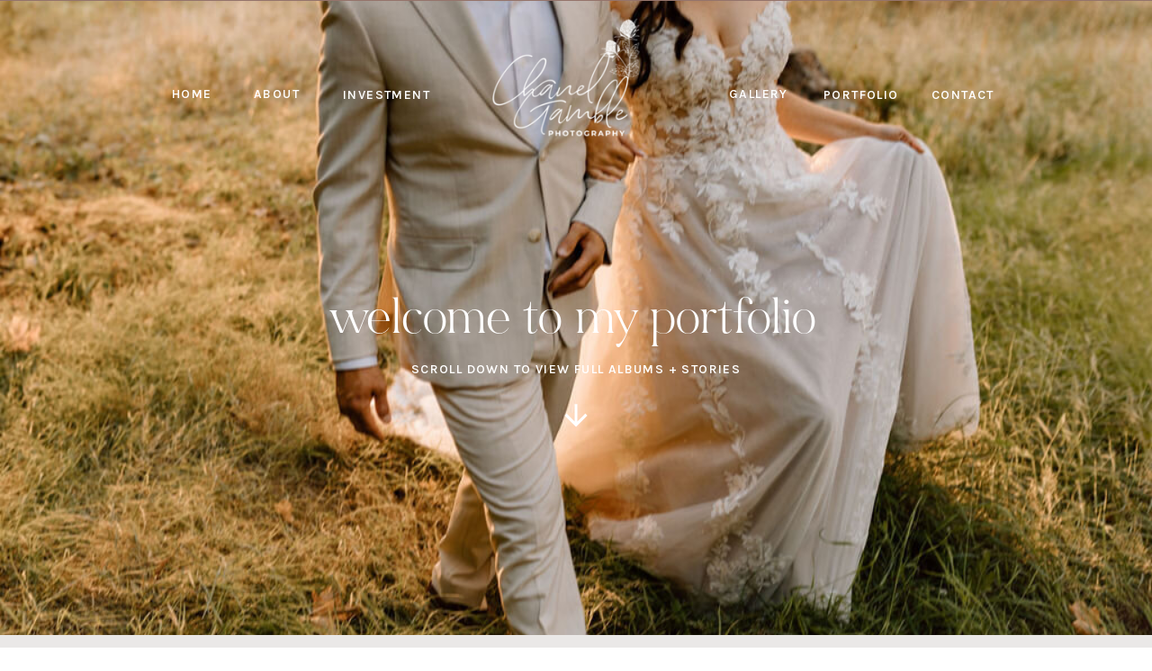

--- FILE ---
content_type: text/html; charset=UTF-8
request_url: https://chanelgamblephotography.com/blog/
body_size: 15130
content:
<!DOCTYPE html>
<html lang="en-US" id="html" class="d">
<head>
<link rel="stylesheet" type="text/css" href="//lib.showit.co/engine/2.6.2/showit.css" />
<title>Blog | chanelgamblephotography.com</title>
<meta name='robots' content='max-image-preview:large' />

            <script data-no-defer="1" data-ezscrex="false" data-cfasync="false" data-pagespeed-no-defer data-cookieconsent="ignore">
                var ctPublicFunctions = {"_ajax_nonce":"afdc556c7e","_rest_nonce":"3f9a411c0e","_ajax_url":"\/wp-admin\/admin-ajax.php","_rest_url":"https:\/\/chanelgamblephotography.com\/wp-json\/","data__cookies_type":"none","data__ajax_type":"admin_ajax","data__bot_detector_enabled":0,"data__frontend_data_log_enabled":1,"cookiePrefix":"","wprocket_detected":false,"host_url":"chanelgamblephotography.com","text__ee_click_to_select":"Click to select the whole data","text__ee_original_email":"The complete one is","text__ee_got_it":"Got it","text__ee_blocked":"Blocked","text__ee_cannot_connect":"Cannot connect","text__ee_cannot_decode":"Can not decode email. Unknown reason","text__ee_email_decoder":"CleanTalk email decoder","text__ee_wait_for_decoding":"The magic is on the way!","text__ee_decoding_process":"Please wait a few seconds while we decode the contact data."}
            </script>
        
            <script data-no-defer="1" data-ezscrex="false" data-cfasync="false" data-pagespeed-no-defer data-cookieconsent="ignore">
                var ctPublic = {"_ajax_nonce":"afdc556c7e","settings__forms__check_internal":"0","settings__forms__check_external":"0","settings__forms__force_protection":0,"settings__forms__search_test":"1","settings__data__bot_detector_enabled":0,"settings__sfw__anti_crawler":0,"blog_home":"https:\/\/chanelgamblephotography.com\/","pixel__setting":"3","pixel__enabled":false,"pixel__url":"https:\/\/moderate11-v4.cleantalk.org\/pixel\/256edd63821b06f3529ddeca441cc5cb.gif","data__email_check_before_post":"1","data__email_check_exist_post":1,"data__cookies_type":"none","data__key_is_ok":true,"data__visible_fields_required":true,"wl_brandname":"Anti-Spam by CleanTalk","wl_brandname_short":"CleanTalk","ct_checkjs_key":470265811,"emailEncoderPassKey":"e021e7f177747a15e76a4ff9a4946475","bot_detector_forms_excluded":"W10=","advancedCacheExists":false,"varnishCacheExists":false,"wc_ajax_add_to_cart":false}
            </script>
        <link rel="alternate" type="application/rss+xml" title="chanelgamblephotography.com &raquo; Feed" href="https://chanelgamblephotography.com/feed/" />
<link rel="alternate" type="application/rss+xml" title="chanelgamblephotography.com &raquo; Comments Feed" href="https://chanelgamblephotography.com/comments/feed/" />
<script type="text/javascript">
/* <![CDATA[ */
window._wpemojiSettings = {"baseUrl":"https:\/\/s.w.org\/images\/core\/emoji\/16.0.1\/72x72\/","ext":".png","svgUrl":"https:\/\/s.w.org\/images\/core\/emoji\/16.0.1\/svg\/","svgExt":".svg","source":{"concatemoji":"https:\/\/chanelgamblephotography.com\/wp-includes\/js\/wp-emoji-release.min.js?ver=6.8.2"}};
/*! This file is auto-generated */
!function(s,n){var o,i,e;function c(e){try{var t={supportTests:e,timestamp:(new Date).valueOf()};sessionStorage.setItem(o,JSON.stringify(t))}catch(e){}}function p(e,t,n){e.clearRect(0,0,e.canvas.width,e.canvas.height),e.fillText(t,0,0);var t=new Uint32Array(e.getImageData(0,0,e.canvas.width,e.canvas.height).data),a=(e.clearRect(0,0,e.canvas.width,e.canvas.height),e.fillText(n,0,0),new Uint32Array(e.getImageData(0,0,e.canvas.width,e.canvas.height).data));return t.every(function(e,t){return e===a[t]})}function u(e,t){e.clearRect(0,0,e.canvas.width,e.canvas.height),e.fillText(t,0,0);for(var n=e.getImageData(16,16,1,1),a=0;a<n.data.length;a++)if(0!==n.data[a])return!1;return!0}function f(e,t,n,a){switch(t){case"flag":return n(e,"\ud83c\udff3\ufe0f\u200d\u26a7\ufe0f","\ud83c\udff3\ufe0f\u200b\u26a7\ufe0f")?!1:!n(e,"\ud83c\udde8\ud83c\uddf6","\ud83c\udde8\u200b\ud83c\uddf6")&&!n(e,"\ud83c\udff4\udb40\udc67\udb40\udc62\udb40\udc65\udb40\udc6e\udb40\udc67\udb40\udc7f","\ud83c\udff4\u200b\udb40\udc67\u200b\udb40\udc62\u200b\udb40\udc65\u200b\udb40\udc6e\u200b\udb40\udc67\u200b\udb40\udc7f");case"emoji":return!a(e,"\ud83e\udedf")}return!1}function g(e,t,n,a){var r="undefined"!=typeof WorkerGlobalScope&&self instanceof WorkerGlobalScope?new OffscreenCanvas(300,150):s.createElement("canvas"),o=r.getContext("2d",{willReadFrequently:!0}),i=(o.textBaseline="top",o.font="600 32px Arial",{});return e.forEach(function(e){i[e]=t(o,e,n,a)}),i}function t(e){var t=s.createElement("script");t.src=e,t.defer=!0,s.head.appendChild(t)}"undefined"!=typeof Promise&&(o="wpEmojiSettingsSupports",i=["flag","emoji"],n.supports={everything:!0,everythingExceptFlag:!0},e=new Promise(function(e){s.addEventListener("DOMContentLoaded",e,{once:!0})}),new Promise(function(t){var n=function(){try{var e=JSON.parse(sessionStorage.getItem(o));if("object"==typeof e&&"number"==typeof e.timestamp&&(new Date).valueOf()<e.timestamp+604800&&"object"==typeof e.supportTests)return e.supportTests}catch(e){}return null}();if(!n){if("undefined"!=typeof Worker&&"undefined"!=typeof OffscreenCanvas&&"undefined"!=typeof URL&&URL.createObjectURL&&"undefined"!=typeof Blob)try{var e="postMessage("+g.toString()+"("+[JSON.stringify(i),f.toString(),p.toString(),u.toString()].join(",")+"));",a=new Blob([e],{type:"text/javascript"}),r=new Worker(URL.createObjectURL(a),{name:"wpTestEmojiSupports"});return void(r.onmessage=function(e){c(n=e.data),r.terminate(),t(n)})}catch(e){}c(n=g(i,f,p,u))}t(n)}).then(function(e){for(var t in e)n.supports[t]=e[t],n.supports.everything=n.supports.everything&&n.supports[t],"flag"!==t&&(n.supports.everythingExceptFlag=n.supports.everythingExceptFlag&&n.supports[t]);n.supports.everythingExceptFlag=n.supports.everythingExceptFlag&&!n.supports.flag,n.DOMReady=!1,n.readyCallback=function(){n.DOMReady=!0}}).then(function(){return e}).then(function(){var e;n.supports.everything||(n.readyCallback(),(e=n.source||{}).concatemoji?t(e.concatemoji):e.wpemoji&&e.twemoji&&(t(e.twemoji),t(e.wpemoji)))}))}((window,document),window._wpemojiSettings);
/* ]]> */
</script>
<style id='wp-emoji-styles-inline-css' type='text/css'>

	img.wp-smiley, img.emoji {
		display: inline !important;
		border: none !important;
		box-shadow: none !important;
		height: 1em !important;
		width: 1em !important;
		margin: 0 0.07em !important;
		vertical-align: -0.1em !important;
		background: none !important;
		padding: 0 !important;
	}
</style>
<link rel='stylesheet' id='wp-block-library-css' href='https://chanelgamblephotography.com/wp-includes/css/dist/block-library/style.min.css?ver=6.8.2' type='text/css' media='all' />
<style id='classic-theme-styles-inline-css' type='text/css'>
/*! This file is auto-generated */
.wp-block-button__link{color:#fff;background-color:#32373c;border-radius:9999px;box-shadow:none;text-decoration:none;padding:calc(.667em + 2px) calc(1.333em + 2px);font-size:1.125em}.wp-block-file__button{background:#32373c;color:#fff;text-decoration:none}
</style>
<style id='global-styles-inline-css' type='text/css'>
:root{--wp--preset--aspect-ratio--square: 1;--wp--preset--aspect-ratio--4-3: 4/3;--wp--preset--aspect-ratio--3-4: 3/4;--wp--preset--aspect-ratio--3-2: 3/2;--wp--preset--aspect-ratio--2-3: 2/3;--wp--preset--aspect-ratio--16-9: 16/9;--wp--preset--aspect-ratio--9-16: 9/16;--wp--preset--color--black: #000000;--wp--preset--color--cyan-bluish-gray: #abb8c3;--wp--preset--color--white: #ffffff;--wp--preset--color--pale-pink: #f78da7;--wp--preset--color--vivid-red: #cf2e2e;--wp--preset--color--luminous-vivid-orange: #ff6900;--wp--preset--color--luminous-vivid-amber: #fcb900;--wp--preset--color--light-green-cyan: #7bdcb5;--wp--preset--color--vivid-green-cyan: #00d084;--wp--preset--color--pale-cyan-blue: #8ed1fc;--wp--preset--color--vivid-cyan-blue: #0693e3;--wp--preset--color--vivid-purple: #9b51e0;--wp--preset--gradient--vivid-cyan-blue-to-vivid-purple: linear-gradient(135deg,rgba(6,147,227,1) 0%,rgb(155,81,224) 100%);--wp--preset--gradient--light-green-cyan-to-vivid-green-cyan: linear-gradient(135deg,rgb(122,220,180) 0%,rgb(0,208,130) 100%);--wp--preset--gradient--luminous-vivid-amber-to-luminous-vivid-orange: linear-gradient(135deg,rgba(252,185,0,1) 0%,rgba(255,105,0,1) 100%);--wp--preset--gradient--luminous-vivid-orange-to-vivid-red: linear-gradient(135deg,rgba(255,105,0,1) 0%,rgb(207,46,46) 100%);--wp--preset--gradient--very-light-gray-to-cyan-bluish-gray: linear-gradient(135deg,rgb(238,238,238) 0%,rgb(169,184,195) 100%);--wp--preset--gradient--cool-to-warm-spectrum: linear-gradient(135deg,rgb(74,234,220) 0%,rgb(151,120,209) 20%,rgb(207,42,186) 40%,rgb(238,44,130) 60%,rgb(251,105,98) 80%,rgb(254,248,76) 100%);--wp--preset--gradient--blush-light-purple: linear-gradient(135deg,rgb(255,206,236) 0%,rgb(152,150,240) 100%);--wp--preset--gradient--blush-bordeaux: linear-gradient(135deg,rgb(254,205,165) 0%,rgb(254,45,45) 50%,rgb(107,0,62) 100%);--wp--preset--gradient--luminous-dusk: linear-gradient(135deg,rgb(255,203,112) 0%,rgb(199,81,192) 50%,rgb(65,88,208) 100%);--wp--preset--gradient--pale-ocean: linear-gradient(135deg,rgb(255,245,203) 0%,rgb(182,227,212) 50%,rgb(51,167,181) 100%);--wp--preset--gradient--electric-grass: linear-gradient(135deg,rgb(202,248,128) 0%,rgb(113,206,126) 100%);--wp--preset--gradient--midnight: linear-gradient(135deg,rgb(2,3,129) 0%,rgb(40,116,252) 100%);--wp--preset--font-size--small: 13px;--wp--preset--font-size--medium: 20px;--wp--preset--font-size--large: 36px;--wp--preset--font-size--x-large: 42px;--wp--preset--spacing--20: 0.44rem;--wp--preset--spacing--30: 0.67rem;--wp--preset--spacing--40: 1rem;--wp--preset--spacing--50: 1.5rem;--wp--preset--spacing--60: 2.25rem;--wp--preset--spacing--70: 3.38rem;--wp--preset--spacing--80: 5.06rem;--wp--preset--shadow--natural: 6px 6px 9px rgba(0, 0, 0, 0.2);--wp--preset--shadow--deep: 12px 12px 50px rgba(0, 0, 0, 0.4);--wp--preset--shadow--sharp: 6px 6px 0px rgba(0, 0, 0, 0.2);--wp--preset--shadow--outlined: 6px 6px 0px -3px rgba(255, 255, 255, 1), 6px 6px rgba(0, 0, 0, 1);--wp--preset--shadow--crisp: 6px 6px 0px rgba(0, 0, 0, 1);}:where(.is-layout-flex){gap: 0.5em;}:where(.is-layout-grid){gap: 0.5em;}body .is-layout-flex{display: flex;}.is-layout-flex{flex-wrap: wrap;align-items: center;}.is-layout-flex > :is(*, div){margin: 0;}body .is-layout-grid{display: grid;}.is-layout-grid > :is(*, div){margin: 0;}:where(.wp-block-columns.is-layout-flex){gap: 2em;}:where(.wp-block-columns.is-layout-grid){gap: 2em;}:where(.wp-block-post-template.is-layout-flex){gap: 1.25em;}:where(.wp-block-post-template.is-layout-grid){gap: 1.25em;}.has-black-color{color: var(--wp--preset--color--black) !important;}.has-cyan-bluish-gray-color{color: var(--wp--preset--color--cyan-bluish-gray) !important;}.has-white-color{color: var(--wp--preset--color--white) !important;}.has-pale-pink-color{color: var(--wp--preset--color--pale-pink) !important;}.has-vivid-red-color{color: var(--wp--preset--color--vivid-red) !important;}.has-luminous-vivid-orange-color{color: var(--wp--preset--color--luminous-vivid-orange) !important;}.has-luminous-vivid-amber-color{color: var(--wp--preset--color--luminous-vivid-amber) !important;}.has-light-green-cyan-color{color: var(--wp--preset--color--light-green-cyan) !important;}.has-vivid-green-cyan-color{color: var(--wp--preset--color--vivid-green-cyan) !important;}.has-pale-cyan-blue-color{color: var(--wp--preset--color--pale-cyan-blue) !important;}.has-vivid-cyan-blue-color{color: var(--wp--preset--color--vivid-cyan-blue) !important;}.has-vivid-purple-color{color: var(--wp--preset--color--vivid-purple) !important;}.has-black-background-color{background-color: var(--wp--preset--color--black) !important;}.has-cyan-bluish-gray-background-color{background-color: var(--wp--preset--color--cyan-bluish-gray) !important;}.has-white-background-color{background-color: var(--wp--preset--color--white) !important;}.has-pale-pink-background-color{background-color: var(--wp--preset--color--pale-pink) !important;}.has-vivid-red-background-color{background-color: var(--wp--preset--color--vivid-red) !important;}.has-luminous-vivid-orange-background-color{background-color: var(--wp--preset--color--luminous-vivid-orange) !important;}.has-luminous-vivid-amber-background-color{background-color: var(--wp--preset--color--luminous-vivid-amber) !important;}.has-light-green-cyan-background-color{background-color: var(--wp--preset--color--light-green-cyan) !important;}.has-vivid-green-cyan-background-color{background-color: var(--wp--preset--color--vivid-green-cyan) !important;}.has-pale-cyan-blue-background-color{background-color: var(--wp--preset--color--pale-cyan-blue) !important;}.has-vivid-cyan-blue-background-color{background-color: var(--wp--preset--color--vivid-cyan-blue) !important;}.has-vivid-purple-background-color{background-color: var(--wp--preset--color--vivid-purple) !important;}.has-black-border-color{border-color: var(--wp--preset--color--black) !important;}.has-cyan-bluish-gray-border-color{border-color: var(--wp--preset--color--cyan-bluish-gray) !important;}.has-white-border-color{border-color: var(--wp--preset--color--white) !important;}.has-pale-pink-border-color{border-color: var(--wp--preset--color--pale-pink) !important;}.has-vivid-red-border-color{border-color: var(--wp--preset--color--vivid-red) !important;}.has-luminous-vivid-orange-border-color{border-color: var(--wp--preset--color--luminous-vivid-orange) !important;}.has-luminous-vivid-amber-border-color{border-color: var(--wp--preset--color--luminous-vivid-amber) !important;}.has-light-green-cyan-border-color{border-color: var(--wp--preset--color--light-green-cyan) !important;}.has-vivid-green-cyan-border-color{border-color: var(--wp--preset--color--vivid-green-cyan) !important;}.has-pale-cyan-blue-border-color{border-color: var(--wp--preset--color--pale-cyan-blue) !important;}.has-vivid-cyan-blue-border-color{border-color: var(--wp--preset--color--vivid-cyan-blue) !important;}.has-vivid-purple-border-color{border-color: var(--wp--preset--color--vivid-purple) !important;}.has-vivid-cyan-blue-to-vivid-purple-gradient-background{background: var(--wp--preset--gradient--vivid-cyan-blue-to-vivid-purple) !important;}.has-light-green-cyan-to-vivid-green-cyan-gradient-background{background: var(--wp--preset--gradient--light-green-cyan-to-vivid-green-cyan) !important;}.has-luminous-vivid-amber-to-luminous-vivid-orange-gradient-background{background: var(--wp--preset--gradient--luminous-vivid-amber-to-luminous-vivid-orange) !important;}.has-luminous-vivid-orange-to-vivid-red-gradient-background{background: var(--wp--preset--gradient--luminous-vivid-orange-to-vivid-red) !important;}.has-very-light-gray-to-cyan-bluish-gray-gradient-background{background: var(--wp--preset--gradient--very-light-gray-to-cyan-bluish-gray) !important;}.has-cool-to-warm-spectrum-gradient-background{background: var(--wp--preset--gradient--cool-to-warm-spectrum) !important;}.has-blush-light-purple-gradient-background{background: var(--wp--preset--gradient--blush-light-purple) !important;}.has-blush-bordeaux-gradient-background{background: var(--wp--preset--gradient--blush-bordeaux) !important;}.has-luminous-dusk-gradient-background{background: var(--wp--preset--gradient--luminous-dusk) !important;}.has-pale-ocean-gradient-background{background: var(--wp--preset--gradient--pale-ocean) !important;}.has-electric-grass-gradient-background{background: var(--wp--preset--gradient--electric-grass) !important;}.has-midnight-gradient-background{background: var(--wp--preset--gradient--midnight) !important;}.has-small-font-size{font-size: var(--wp--preset--font-size--small) !important;}.has-medium-font-size{font-size: var(--wp--preset--font-size--medium) !important;}.has-large-font-size{font-size: var(--wp--preset--font-size--large) !important;}.has-x-large-font-size{font-size: var(--wp--preset--font-size--x-large) !important;}
:where(.wp-block-post-template.is-layout-flex){gap: 1.25em;}:where(.wp-block-post-template.is-layout-grid){gap: 1.25em;}
:where(.wp-block-columns.is-layout-flex){gap: 2em;}:where(.wp-block-columns.is-layout-grid){gap: 2em;}
:root :where(.wp-block-pullquote){font-size: 1.5em;line-height: 1.6;}
</style>
<link rel='stylesheet' id='cleantalk-public-css-css' href='https://chanelgamblephotography.com/wp-content/plugins/cleantalk-spam-protect/css/cleantalk-public.min.css?ver=6.67_1762443792' type='text/css' media='all' />
<link rel='stylesheet' id='cleantalk-email-decoder-css-css' href='https://chanelgamblephotography.com/wp-content/plugins/cleantalk-spam-protect/css/cleantalk-email-decoder.min.css?ver=6.67_1762443792' type='text/css' media='all' />
<script type="text/javascript" src="https://chanelgamblephotography.com/wp-content/plugins/cleantalk-spam-protect/js/apbct-public-bundle_gathering.min.js?ver=6.67_1762443792" id="apbct-public-bundle_gathering.min-js-js"></script>
<script type="text/javascript" src="https://chanelgamblephotography.com/wp-includes/js/jquery/jquery.min.js?ver=3.7.1" id="jquery-core-js"></script>
<script type="text/javascript" src="https://chanelgamblephotography.com/wp-includes/js/jquery/jquery-migrate.min.js?ver=3.4.1" id="jquery-migrate-js"></script>
<script type="text/javascript" src="https://chanelgamblephotography.com/wp-content/plugins/showit/public/js/showit.js?ver=1767134978" id="si-script-js"></script>
<link rel="https://api.w.org/" href="https://chanelgamblephotography.com/wp-json/" /><link rel="EditURI" type="application/rsd+xml" title="RSD" href="https://chanelgamblephotography.com/xmlrpc.php?rsd" />

<meta charset="UTF-8" />
<meta name="viewport" content="width=device-width, initial-scale=1" />
<link rel="preconnect" href="https://static.showit.co" />

<link rel="preconnect" href="https://fonts.googleapis.com">
<link rel="preconnect" href="https://fonts.gstatic.com" crossorigin>
<link href="https://fonts.googleapis.com/css?family=Karla:600|Karla:regular" rel="stylesheet" type="text/css"/>
<style>
@font-face{font-family:Bon Vivant Serif;src:url('//static.showit.co/file/k9u-JnjoRZKi_5wTyDwpUg/152395/bonvivantserif.woff');}
@font-face{font-family:August Stories Script;src:url('//static.showit.co/file/0vS5jrW1TsaAwl5g71BYEQ/152395/auguststoriesscript.woff');}
</style>
<script id="init_data" type="application/json">
{"mobile":{"w":320,"bgMediaType":"none","bgFillType":"color","bgColor":"colors-7"},"desktop":{"w":1200,"defaultTrIn":{"type":"fade"},"defaultTrOut":{"type":"fade"},"bgColor":"colors-7","bgMediaType":"none","bgFillType":"color"},"sid":"npkfr-h3q_2z95f71wtc8w","break":768,"assetURL":"//static.showit.co","contactFormId":"152395/280495","cfAction":"aHR0cHM6Ly9jbGllbnRzZXJ2aWNlLnNob3dpdC5jby9jb250YWN0Zm9ybQ==","sgAction":"aHR0cHM6Ly9jbGllbnRzZXJ2aWNlLnNob3dpdC5jby9zb2NpYWxncmlk","blockData":[{"slug":"main-menu","visible":"d","states":[],"d":{"h":1,"w":1200,"locking":{"scrollOffset":1},"bgFillType":"color","bgColor":"colors-3","bgMediaType":"none"},"m":{"h":60,"w":320,"locking":{"side":"st","scrollOffset":1},"bgFillType":"color","bgColor":"colors-7","bgMediaType":"none"}},{"slug":"mobile-menu","visible":"m","states":[],"d":{"h":400,"w":1200,"bgFillType":"color","bgColor":"colors-7","bgMediaType":"none"},"m":{"h":1,"w":320,"bgFillType":"color","bgColor":"colors-4","bgMediaType":"none"}},{"slug":"gallery-header","visible":"a","states":[],"d":{"h":705,"w":1200,"bgFillType":"color","bgColor":"colors-7","bgMediaType":"image","bgImage":{"key":"JV96gZFFRIykSnj-AQt2cQ/152395/mollyjustinwedding46.jpg","aspect_ratio":1.58025,"title":"MollyJustinWedding46","type":"asset"},"bgOpacity":100,"bgPos":"cm","bgScale":"cover","bgScroll":"p"},"m":{"h":528,"w":320,"bgFillType":"color","bgColor":"colors-7","bgMediaType":"image","bgImage":{"key":"VIx5c6AbT7W2XKXa1cQb1g/152395/yasmindanielengagement_44.jpg","aspect_ratio":0.6666,"title":"yasmindanielengagement (44)","type":"asset"},"bgOpacity":100,"bgPos":"cm","bgScale":"cover","bgScroll":"p"}},{"slug":"categories","visible":"a","states":[],"d":{"h":86,"w":1200,"bgFillType":"color","bgColor":"colors-6","bgMediaType":"none"},"m":{"h":377,"w":320,"bgFillType":"color","bgColor":"colors-6","bgMediaType":"none"}},{"slug":"gallery","visible":"a","states":[{"d":{"bgFillType":"color","bgColor":"#000000:0","bgMediaType":"none"},"m":{"bgFillType":"color","bgColor":"#000000:0","bgMediaType":"none"},"slug":"view-1"},{"d":{"bgFillType":"color","bgColor":"#000000:0","bgMediaType":"none"},"m":{"bgFillType":"color","bgColor":"#000000:0","bgMediaType":"none"},"slug":"view-2"},{"d":{"bgFillType":"color","bgColor":"#000000:0","bgMediaType":"none"},"m":{"bgFillType":"color","bgColor":"#000000:0","bgMediaType":"none"},"slug":"view-3"}],"d":{"h":689,"w":1200,"nature":"dH","bgFillType":"color","bgColor":"colors-6","bgMediaType":"none"},"m":{"h":1347,"w":320,"bgFillType":"color","bgColor":"colors-7","bgMediaType":"none"},"wpPostLookup":true,"stateTrans":[{},{},{}]},{"slug":"cta","visible":"a","states":[],"d":{"h":567,"w":1200,"bgFillType":"color","bgColor":"colors-7","bgMediaType":"image","bgImage":{"key":"NfLFAYpDSsKFnfT0hm4BXA/152395/83a9175.jpg","aspect_ratio":1.46752,"title":"_83A9175","type":"asset"},"bgOpacity":100,"bgPos":"cm","bgScale":"cover","bgScroll":"p"},"m":{"h":500,"w":320,"bgFillType":"color","bgColor":"colors-7","bgMediaType":"image","bgImage":{"key":"NfLFAYpDSsKFnfT0hm4BXA/152395/83a9175.jpg","aspect_ratio":1.46752,"title":"_83A9175","type":"asset"},"bgOpacity":100,"bgPos":"cm","bgScale":"cover","bgScroll":"p"}},{"slug":"footer-2","visible":"a","states":[],"d":{"h":367,"w":1200,"bgFillType":"color","bgColor":"colors-5","bgMediaType":"none"},"m":{"h":708,"w":320,"bgFillType":"color","bgColor":"colors-7","bgMediaType":"none"}},{"slug":"footer","visible":"a","states":[],"d":{"h":47,"w":1200,"bgFillType":"color","bgColor":"colors-5","bgMediaType":"none"},"m":{"h":33,"w":320,"bgFillType":"color","bgColor":"colors-7","bgMediaType":"none"}},{"slug":"mobile-nav","visible":"m","states":[],"d":{"h":200,"w":1200,"bgFillType":"color","bgColor":"colors-7","bgMediaType":"none"},"m":{"h":600,"w":320,"locking":{"side":"t"},"bgFillType":"color","bgColor":"colors-3","bgMediaType":"none"}}],"elementData":[{"type":"icon","visible":"m","id":"main-menu_0","blockId":"main-menu","m":{"x":265,"y":12,"w":37,"h":37,"a":0},"d":{"x":1161,"y":37,"w":35,"h":35,"a":0},"pc":[{"type":"show","block":"mobile-nav"}]},{"type":"graphic","visible":"a","id":"main-menu_1","blockId":"main-menu","m":{"x":136,"y":9,"w":49,"h":42,"a":0},"d":{"x":501,"y":11,"w":176,"h":150,"a":0},"c":{"key":"5gWef_lPQMe2jMnkdQvvHQ/152395/chanelgamble_mainlogo-02.png","aspect_ratio":1.17744}},{"type":"text","visible":"a","id":"main-menu_2","blockId":"main-menu","m":{"x":103,"y":21,"w":114,"h":19,"a":0},"d":{"x":151,"y":95,"w":45,"h":19,"a":0}},{"type":"text","visible":"a","id":"main-menu_3","blockId":"main-menu","m":{"x":103,"y":21,"w":114,"h":19,"a":0},"d":{"x":242,"y":95,"w":45,"h":19,"a":0}},{"type":"text","visible":"a","id":"main-menu_4","blockId":"main-menu","m":{"x":103,"y":21,"w":114,"h":19,"a":0},"d":{"x":875,"y":96,"w":88,"h":19,"a":0}},{"type":"text","visible":"a","id":"main-menu_5","blockId":"main-menu","m":{"x":103,"y":21,"w":114,"h":19,"a":0},"d":{"x":995,"y":96,"w":73,"h":19,"a":0}},{"type":"text","visible":"a","id":"main-menu_6","blockId":"main-menu","m":{"x":103,"y":21,"w":114,"h":19,"a":0},"d":{"x":341,"y":96,"w":95,"h":19,"a":0}},{"type":"text","visible":"a","id":"main-menu_7","blockId":"main-menu","m":{"x":103,"y":21,"w":114,"h":19,"a":0},"d":{"x":770,"y":95,"w":73,"h":19,"a":0}},{"type":"icon","visible":"a","id":"mobile-menu_0","blockId":"mobile-menu","m":{"x":135,"y":124,"w":50,"h":50,"a":0},"d":{"x":550,"y":150,"w":100,"h":100,"a":0},"pc":[{"type":"show","block":"mobile-nav"}]},{"type":"graphic","visible":"a","id":"mobile-menu_1","blockId":"mobile-menu","m":{"x":48,"y":2,"w":224,"h":119,"a":0},"d":{"x":337,"y":60,"w":526,"h":280,"a":0},"c":{"key":"wddH3B9wTEan28nyJkOvNg/152395/chanelgamble_secondarylogo-16.png","aspect_ratio":1.87964}},{"type":"text","visible":"a","id":"gallery-header_0","blockId":"gallery-header","m":{"x":13,"y":240,"w":294,"h":82,"a":0},"d":{"x":327,"y":325,"w":547,"h":59,"a":0}},{"type":"text","visible":"a","id":"gallery-header_1","blockId":"gallery-header","m":{"x":39,"y":337,"w":243,"h":43,"a":0},"d":{"x":409,"y":400,"w":382,"h":19,"a":0}},{"type":"icon","visible":"a","id":"gallery-header_2","blockId":"gallery-header","m":{"x":135,"y":402,"w":50,"h":50,"a":90},"d":{"x":570,"y":442,"w":60,"h":38,"a":90}},{"type":"simple","visible":"a","id":"categories_0","blockId":"categories","m":{"x":60,"y":305,"w":201,"h":36,"a":0},"d":{"x":956,"y":24,"w":201,"h":39,"a":0}},{"type":"line","visible":"a","id":"categories_1","blockId":"categories","m":{"x":202,"y":323,"w":36,"a":90},"d":{"x":1095,"y":43,"w":40,"h":1,"a":90}},{"type":"icon","visible":"a","id":"categories_2","blockId":"categories","m":{"x":226,"y":308,"w":30,"h":29,"a":0},"d":{"x":1120,"y":20,"w":33,"h":44,"a":0}},{"type":"text","visible":"a","id":"categories_3","blockId":"categories","m":{"x":63,"y":307,"w":146,"h":33,"a":0},"d":{"x":964,"y":30,"w":146,"h":28,"a":0}},{"type":"text","visible":"a","id":"categories_4","blockId":"categories","m":{"x":100,"y":239,"w":123,"h":28,"a":0},"d":{"x":642,"y":34,"w":89,"h":30,"a":0}},{"type":"text","visible":"a","id":"categories_5","blockId":"categories","m":{"x":77,"y":189,"w":168,"h":30,"a":0},"d":{"x":486,"y":34,"w":132,"h":30,"a":0}},{"type":"text","visible":"a","id":"categories_6","blockId":"categories","m":{"x":87,"y":140,"w":148,"h":30,"a":0},"d":{"x":343,"y":34,"w":118,"h":30,"a":0}},{"type":"text","visible":"a","id":"categories_7","blockId":"categories","m":{"x":88,"y":91,"w":148,"h":29,"a":0},"d":{"x":756,"y":34,"w":101,"h":29,"a":0}},{"type":"text","visible":"a","id":"categories_8","blockId":"categories","m":{"x":102,"y":18,"w":117,"h":39,"a":0},"d":{"x":86,"y":24,"w":117,"h":39,"a":0}},{"type":"graphic","visible":"a","id":"gallery_view-1_0","blockId":"gallery","m":{"x":12,"y":23,"w":294,"h":401,"a":0},"d":{"x":18,"y":67,"w":370,"h":556,"a":0},"c":{"key":"RvPah9u-R_CeWMjWZG7Azw/152395/chanelgamblephotography-hornelake_108.jpg","aspect_ratio":0.66667}},{"type":"text","visible":"a","id":"gallery_view-1_1","blockId":"gallery","m":{"x":18,"y":35,"w":151,"h":55,"a":0},"d":{"x":29,"y":530,"w":208,"h":86,"a":0}},{"type":"text","visible":"a","id":"gallery_view-1_2","blockId":"gallery","m":{"x":94,"y":395,"w":200,"h":19,"a":0},"d":{"x":225,"y":581,"w":142,"h":19,"a":0}},{"type":"graphic","visible":"a","id":"gallery_view-2_0","blockId":"gallery","m":{"x":13,"y":453,"w":294,"h":401,"a":0},"d":{"x":415,"y":67,"w":370,"h":556,"a":0},"c":{"key":"DqXUL_kkQCWu1hbDG-ACrQ/152395/denise_and_michaelwedding_314.jpg","aspect_ratio":0.66667}},{"type":"text","visible":"a","id":"gallery_view-2_1","blockId":"gallery","m":{"x":18,"y":461,"w":174,"h":65,"a":0},"d":{"x":431,"y":525,"w":209,"h":91,"a":0}},{"type":"text","visible":"a","id":"gallery_view-2_2","blockId":"gallery","m":{"x":105,"y":824,"w":187,"h":19,"a":0},"d":{"x":640,"y":581,"w":134,"h":19,"a":0}},{"type":"graphic","visible":"a","id":"gallery_view-3_0","blockId":"gallery","m":{"x":12,"y":878,"w":294,"h":401,"a":0},"d":{"x":812,"y":67,"w":370,"h":556,"a":0},"c":{"key":"0kCGtp9-SYq_rZBmg07NOA/152395/sarahnathanwedding_322.jpg","aspect_ratio":0.67665}},{"type":"text","visible":"a","id":"gallery_view-3_1","blockId":"gallery","m":{"x":21,"y":892,"w":171,"h":58,"a":0},"d":{"x":824,"y":525,"w":192,"h":84,"a":0}},{"type":"text","visible":"a","id":"gallery_view-3_2","blockId":"gallery","m":{"x":116,"y":1248,"w":178,"h":19,"a":0},"d":{"x":1016,"y":581,"w":153,"h":19,"a":0}},{"type":"text","visible":"a","id":"cta_0","blockId":"cta","m":{"x":23,"y":212,"w":274,"h":29,"a":0},"d":{"x":292,"y":284,"w":617,"h":46,"a":0}},{"type":"simple","visible":"a","id":"cta_1","blockId":"cta","m":{"x":76,"y":261,"w":168,"h":43,"a":0},"d":{"x":441,"y":356,"w":319,"h":53,"a":0}},{"type":"text","visible":"a","id":"cta_2","blockId":"cta","m":{"x":76,"y":271,"w":169,"h":23,"a":0},"d":{"x":453,"y":371,"w":295,"h":23,"a":0}},{"type":"text","visible":"a","id":"footer-2_0","blockId":"footer-2","m":{"x":50,"y":220,"w":221,"h":16,"a":0},"d":{"x":490,"y":244,"w":221,"h":40,"a":0}},{"type":"icon","visible":"a","id":"footer-2_1","blockId":"footer-2","m":{"x":75,"y":629,"w":34,"h":34,"a":0},"d":{"x":520,"y":296,"w":28,"h":28,"a":0}},{"type":"icon","visible":"a","id":"footer-2_2","blockId":"footer-2","m":{"x":114,"y":629,"w":34,"h":34,"a":0},"d":{"x":557,"y":296,"w":28,"h":28,"a":0}},{"type":"icon","visible":"a","id":"footer-2_3","blockId":"footer-2","m":{"x":162,"y":629,"w":34,"h":34,"a":0},"d":{"x":602,"y":296,"w":28,"h":28,"a":0}},{"type":"icon","visible":"a","id":"footer-2_4","blockId":"footer-2","m":{"x":212,"y":629,"w":34,"h":34,"a":0},"d":{"x":644,"y":296,"w":28,"h":28,"a":0}},{"type":"text","visible":"a","id":"footer-2_5","blockId":"footer-2","m":{"x":103,"y":394,"w":114,"h":19,"a":0},"d":{"x":952,"y":75,"w":114,"h":19,"a":0}},{"type":"text","visible":"a","id":"footer-2_6","blockId":"footer-2","m":{"x":103,"y":433,"w":114,"h":19,"a":0},"d":{"x":952,"y":115,"w":114,"h":19,"a":0}},{"type":"text","visible":"a","id":"footer-2_7","blockId":"footer-2","m":{"x":103,"y":472,"w":114,"h":19,"a":0},"d":{"x":952,"y":154,"w":114,"h":19,"a":0}},{"type":"text","visible":"a","id":"footer-2_8","blockId":"footer-2","m":{"x":103,"y":549,"w":114,"h":19,"a":0},"d":{"x":952,"y":233,"w":114,"h":19,"a":0}},{"type":"text","visible":"a","id":"footer-2_9","blockId":"footer-2","m":{"x":103,"y":588,"w":114,"h":19,"a":0},"d":{"x":952,"y":273,"w":114,"h":19,"a":0}},{"type":"graphic","visible":"a","id":"footer-2_10","blockId":"footer-2","m":{"x":113,"y":252,"w":95,"h":115,"a":0},"d":{"x":519,"y":43,"w":163,"h":184,"a":0},"c":{"key":"GbRKMnW_QSeluPHolesmLQ/152395/chanelgamble_brandmark-09.png","aspect_ratio":0.88665}},{"type":"iframe","visible":"a","id":"footer-2_11","blockId":"footer-2","m":{"x":8,"y":10,"w":304,"h":210,"a":0},"d":{"x":14,"y":65,"w":354,"h":238,"a":0}},{"type":"text","visible":"a","id":"footer-2_12","blockId":"footer-2","m":{"x":103,"y":510,"w":114,"h":19,"a":0},"d":{"x":952,"y":194,"w":114,"h":19,"a":0}},{"type":"text","visible":"a","id":"footer_0","blockId":"footer","m":{"x":17,"y":8,"w":190,"h":15,"a":0},"d":{"x":410,"y":13,"w":281,"h":23,"a":0}},{"type":"text","visible":"a","id":"footer_1","blockId":"footer","m":{"x":208,"y":8,"w":96,"h":18,"a":0},"d":{"x":696,"y":13,"w":151,"h":23,"a":0}},{"type":"icon","visible":"m","id":"mobile-nav_0","blockId":"mobile-nav","m":{"x":265,"y":12,"w":37,"h":37,"a":0},"d":{"x":1161,"y":37,"w":35,"h":35,"a":0},"pc":[{"type":"hide","block":"mobile-nav"}]},{"type":"text","visible":"a","id":"mobile-nav_1","blockId":"mobile-nav","m":{"x":95,"y":197,"w":130,"h":31,"a":0},"d":{"x":518,"y":81,"w":163.79999999999998,"h":39,"a":0}},{"type":"text","visible":"a","id":"mobile-nav_2","blockId":"mobile-nav","m":{"x":95,"y":243,"w":130,"h":31,"a":0},"d":{"x":518,"y":81,"w":163.79999999999998,"h":39,"a":0}},{"type":"text","visible":"a","id":"mobile-nav_3","blockId":"mobile-nav","m":{"x":95,"y":384,"w":130,"h":31,"a":0},"d":{"x":518,"y":81,"w":163.79999999999998,"h":39,"a":0}},{"type":"text","visible":"a","id":"mobile-nav_4","blockId":"mobile-nav","m":{"x":95,"y":428,"w":130,"h":31,"a":0},"d":{"x":518,"y":81,"w":163.79999999999998,"h":39,"a":0}},{"type":"graphic","visible":"a","id":"mobile-nav_5","blockId":"mobile-nav","m":{"x":103,"y":20,"w":114,"h":129,"a":0},"d":{"x":538,"y":30,"w":124,"h":140,"a":0},"c":{"key":"pb2vhUHvQ0egRbQEGGZ9bg/152395/chanelgamble_brandmark-10.png","aspect_ratio":0.88665}},{"type":"text","visible":"a","id":"mobile-nav_6","blockId":"mobile-nav","m":{"x":95,"y":290,"w":130,"h":31,"a":0},"d":{"x":518,"y":81,"w":163.79999999999998,"h":39,"a":0}},{"type":"text","visible":"a","id":"mobile-nav_7","blockId":"mobile-nav","m":{"x":95,"y":336,"w":130,"h":31,"a":0},"d":{"x":518,"y":81,"w":163.79999999999998,"h":39,"a":0}}]}
</script>
<link
rel="stylesheet"
type="text/css"
href="https://cdnjs.cloudflare.com/ajax/libs/animate.css/3.4.0/animate.min.css"
/>


<script src="//lib.showit.co/engine/2.6.2/showit-lib.min.js"></script>
<script src="//lib.showit.co/engine/2.6.2/showit.min.js"></script>
<script>

function initPage(){

}
</script>

<style id="si-page-css">
html.m {background-color:rgba(255,255,255,1);}
html.d {background-color:rgba(255,255,255,1);}
.d .se:has(.st-primary) {border-radius:10px;box-shadow:none;opacity:1;overflow:hidden;}
.d .st-primary {padding:10px 14px 10px 14px;border-width:0px;border-color:rgba(0,0,0,1);background-color:rgba(0,0,0,1);background-image:none;border-radius:inherit;transition-duration:0.5s;}
.d .st-primary span {color:rgba(255,255,255,1);font-family:'Karla';font-weight:600;font-style:normal;font-size:14px;text-align:left;text-transform:uppercase;letter-spacing:0.1em;line-height:1.4;transition-duration:0.5s;}
.d .se:has(.st-primary:hover), .d .se:has(.trigger-child-hovers:hover .st-primary) {}
.d .st-primary.se-button:hover, .d .trigger-child-hovers:hover .st-primary.se-button {background-color:rgba(0,0,0,1);background-image:none;transition-property:background-color,background-image;}
.d .st-primary.se-button:hover span, .d .trigger-child-hovers:hover .st-primary.se-button span {}
.m .se:has(.st-primary) {border-radius:10px;box-shadow:none;opacity:1;overflow:hidden;}
.m .st-primary {padding:10px 14px 10px 14px;border-width:0px;border-color:rgba(0,0,0,1);background-color:rgba(0,0,0,1);background-image:none;border-radius:inherit;}
.m .st-primary span {color:rgba(255,255,255,1);font-family:'Karla';font-weight:600;font-style:normal;font-size:14px;text-align:left;text-transform:uppercase;letter-spacing:0.1em;line-height:1.4;}
.d .se:has(.st-secondary) {border-radius:10px;box-shadow:none;opacity:1;overflow:hidden;}
.d .st-secondary {padding:10px 14px 10px 14px;border-width:2px;border-color:rgba(0,0,0,1);background-color:rgba(0,0,0,0);background-image:none;border-radius:inherit;transition-duration:0.5s;}
.d .st-secondary span {color:rgba(0,0,0,1);font-family:'Karla';font-weight:600;font-style:normal;font-size:14px;text-align:left;text-transform:uppercase;letter-spacing:0.1em;line-height:1.4;transition-duration:0.5s;}
.d .se:has(.st-secondary:hover), .d .se:has(.trigger-child-hovers:hover .st-secondary) {}
.d .st-secondary.se-button:hover, .d .trigger-child-hovers:hover .st-secondary.se-button {border-color:rgba(0,0,0,0.7);background-color:rgba(0,0,0,0);background-image:none;transition-property:border-color,background-color,background-image;}
.d .st-secondary.se-button:hover span, .d .trigger-child-hovers:hover .st-secondary.se-button span {color:rgba(0,0,0,0.7);transition-property:color;}
.m .se:has(.st-secondary) {border-radius:10px;box-shadow:none;opacity:1;overflow:hidden;}
.m .st-secondary {padding:10px 14px 10px 14px;border-width:2px;border-color:rgba(0,0,0,1);background-color:rgba(0,0,0,0);background-image:none;border-radius:inherit;}
.m .st-secondary span {color:rgba(0,0,0,1);font-family:'Karla';font-weight:600;font-style:normal;font-size:14px;text-align:left;text-transform:uppercase;letter-spacing:0.1em;line-height:1.4;}
.d .st-d-title,.d .se-wpt h1 {color:rgba(0,0,0,1);line-height:1.2;letter-spacing:0em;font-size:54px;text-align:left;font-family:'Bon Vivant Serif';font-weight:400;font-style:normal;}
.d .se-wpt h1 {margin-bottom:30px;}
.d .st-d-title.se-rc a {color:rgba(0,0,0,1);}
.d .st-d-title.se-rc a:hover {text-decoration:underline;color:rgba(0,0,0,1);opacity:0.8;}
.m .st-m-title,.m .se-wpt h1 {color:rgba(0,0,0,1);line-height:1.2;letter-spacing:0em;font-size:36px;text-align:left;font-family:'Bon Vivant Serif';font-weight:400;font-style:normal;}
.m .se-wpt h1 {margin-bottom:20px;}
.m .st-m-title.se-rc a {color:rgba(0,0,0,1);}
.m .st-m-title.se-rc a:hover {text-decoration:underline;color:rgba(0,0,0,1);opacity:0.8;}
.d .st-d-heading,.d .se-wpt h2 {color:rgba(25,25,26,1);line-height:1.2;letter-spacing:0em;font-size:34px;text-align:left;font-family:'Bon Vivant Serif';font-weight:400;font-style:normal;}
.d .se-wpt h2 {margin-bottom:24px;}
.d .st-d-heading.se-rc a {color:rgba(25,25,26,1);}
.d .st-d-heading.se-rc a:hover {text-decoration:underline;color:rgba(25,25,26,1);opacity:0.8;}
.m .st-m-heading,.m .se-wpt h2 {color:rgba(25,25,26,1);line-height:1.2;letter-spacing:0em;font-size:20px;text-align:left;font-family:'Bon Vivant Serif';font-weight:400;font-style:normal;}
.m .se-wpt h2 {margin-bottom:20px;}
.m .st-m-heading.se-rc a {color:rgba(25,25,26,1);}
.m .st-m-heading.se-rc a:hover {text-decoration:underline;color:rgba(25,25,26,1);opacity:0.8;}
.d .st-d-subheading,.d .se-wpt h3 {color:rgba(25,25,26,1);text-transform:uppercase;line-height:1.4;letter-spacing:0.1em;font-size:14px;text-align:left;font-family:'Karla';font-weight:600;font-style:normal;}
.d .se-wpt h3 {margin-bottom:18px;}
.d .st-d-subheading.se-rc a {color:rgba(25,25,26,1);}
.d .st-d-subheading.se-rc a:hover {text-decoration:underline;color:rgba(25,25,26,1);opacity:0.8;}
.m .st-m-subheading,.m .se-wpt h3 {color:rgba(25,25,26,1);text-transform:uppercase;line-height:1.4;letter-spacing:0.1em;font-size:14px;text-align:left;font-family:'Karla';font-weight:600;font-style:normal;}
.m .se-wpt h3 {margin-bottom:18px;}
.m .st-m-subheading.se-rc a {color:rgba(25,25,26,1);}
.m .st-m-subheading.se-rc a:hover {text-decoration:underline;color:rgba(25,25,26,1);opacity:0.8;}
.d .st-d-paragraph {color:rgba(25,25,26,1);line-height:1.4;letter-spacing:0em;font-size:13px;text-align:justify;font-family:'Karla';font-weight:400;font-style:normal;}
.d .se-wpt p {margin-bottom:16px;}
.d .st-d-paragraph.se-rc a {color:rgba(25,25,26,1);}
.d .st-d-paragraph.se-rc a:hover {text-decoration:underline;color:rgba(25,25,26,1);opacity:0.8;}
.m .st-m-paragraph {color:rgba(25,25,26,1);line-height:1.4;letter-spacing:0em;font-size:12px;text-align:justify;font-family:'Karla';font-weight:400;font-style:normal;}
.m .se-wpt p {margin-bottom:16px;}
.m .st-m-paragraph.se-rc a {color:rgba(25,25,26,1);}
.m .st-m-paragraph.se-rc a:hover {text-decoration:underline;color:rgba(25,25,26,1);opacity:0.8;}
.sib-main-menu {z-index:1;}
.m .sib-main-menu {height:60px;display:none;}
.d .sib-main-menu {height:1px;}
.m .sib-main-menu .ss-bg {background-color:rgba(255,255,255,1);}
.d .sib-main-menu .ss-bg {background-color:rgba(149,116,107,1);}
.d .sie-main-menu_0 {left:1161px;top:37px;width:35px;height:35px;display:none;}
.m .sie-main-menu_0 {left:265px;top:12px;width:37px;height:37px;}
.d .sie-main-menu_0 svg {fill:rgba(191,152,127,1);}
.m .sie-main-menu_0 svg {fill:rgba(25,25,26,1);}
.d .sie-main-menu_1 {left:501px;top:11px;width:176px;height:150px;}
.m .sie-main-menu_1 {left:136px;top:9px;width:49px;height:42px;}
.d .sie-main-menu_1 .se-img {background-repeat:no-repeat;background-size:cover;background-position:50% 50%;border-radius:inherit;}
.m .sie-main-menu_1 .se-img {background-repeat:no-repeat;background-size:cover;background-position:50% 50%;border-radius:inherit;}
.d .sie-main-menu_2:hover {opacity:1;transition-duration:0.5s;transition-property:opacity;}
.m .sie-main-menu_2:hover {opacity:1;transition-duration:0.5s;transition-property:opacity;}
.d .sie-main-menu_2 {left:151px;top:95px;width:45px;height:19px;transition-duration:0.5s;transition-property:opacity;}
.m .sie-main-menu_2 {left:103px;top:21px;width:114px;height:19px;transition-duration:0.5s;transition-property:opacity;}
.d .sie-main-menu_2-text:hover {color:rgba(212,186,166,1);}
.m .sie-main-menu_2-text:hover {color:rgba(212,186,166,1);}
.d .sie-main-menu_2-text {color:rgba(255,255,255,1);transition-duration:0.5s;transition-property:color;}
.m .sie-main-menu_2-text {transition-duration:0.5s;transition-property:color;}
.d .sie-main-menu_3:hover {opacity:1;transition-duration:0.5s;transition-property:opacity;}
.m .sie-main-menu_3:hover {opacity:1;transition-duration:0.5s;transition-property:opacity;}
.d .sie-main-menu_3 {left:242px;top:95px;width:45px;height:19px;transition-duration:0.5s;transition-property:opacity;}
.m .sie-main-menu_3 {left:103px;top:21px;width:114px;height:19px;transition-duration:0.5s;transition-property:opacity;}
.d .sie-main-menu_3-text:hover {color:rgba(212,186,166,1);}
.m .sie-main-menu_3-text:hover {color:rgba(212,186,166,1);}
.d .sie-main-menu_3-text {color:rgba(255,255,255,1);transition-duration:0.5s;transition-property:color;}
.m .sie-main-menu_3-text {transition-duration:0.5s;transition-property:color;}
.d .sie-main-menu_4:hover {opacity:1;transition-duration:0.5s;transition-property:opacity;}
.m .sie-main-menu_4:hover {opacity:1;transition-duration:0.5s;transition-property:opacity;}
.d .sie-main-menu_4 {left:875px;top:96px;width:88px;height:19px;transition-duration:0.5s;transition-property:opacity;}
.m .sie-main-menu_4 {left:103px;top:21px;width:114px;height:19px;transition-duration:0.5s;transition-property:opacity;}
.d .sie-main-menu_4-text:hover {color:rgba(212,186,166,1);}
.m .sie-main-menu_4-text:hover {color:rgba(212,186,166,1);}
.d .sie-main-menu_4-text {color:rgba(255,255,255,1);transition-duration:0.5s;transition-property:color;}
.m .sie-main-menu_4-text {transition-duration:0.5s;transition-property:color;}
.d .sie-main-menu_5:hover {opacity:1;transition-duration:0.5s;transition-property:opacity;}
.m .sie-main-menu_5:hover {opacity:1;transition-duration:0.5s;transition-property:opacity;}
.d .sie-main-menu_5 {left:995px;top:96px;width:73px;height:19px;transition-duration:0.5s;transition-property:opacity;}
.m .sie-main-menu_5 {left:103px;top:21px;width:114px;height:19px;transition-duration:0.5s;transition-property:opacity;}
.d .sie-main-menu_5-text:hover {color:rgba(212,186,166,1);}
.m .sie-main-menu_5-text:hover {color:rgba(212,186,166,1);}
.d .sie-main-menu_5-text {color:rgba(255,255,255,1);transition-duration:0.5s;transition-property:color;}
.m .sie-main-menu_5-text {transition-duration:0.5s;transition-property:color;}
.d .sie-main-menu_6:hover {opacity:1;transition-duration:0.5s;transition-property:opacity;}
.m .sie-main-menu_6:hover {opacity:1;transition-duration:0.5s;transition-property:opacity;}
.d .sie-main-menu_6 {left:341px;top:96px;width:95px;height:19px;transition-duration:0.5s;transition-property:opacity;}
.m .sie-main-menu_6 {left:103px;top:21px;width:114px;height:19px;transition-duration:0.5s;transition-property:opacity;}
.d .sie-main-menu_6-text:hover {color:rgba(212,186,166,1);}
.m .sie-main-menu_6-text:hover {color:rgba(212,186,166,1);}
.d .sie-main-menu_6-text {color:rgba(255,255,255,1);transition-duration:0.5s;transition-property:color;}
.m .sie-main-menu_6-text {transition-duration:0.5s;transition-property:color;}
.d .sie-main-menu_7:hover {opacity:1;transition-duration:0.5s;transition-property:opacity;}
.m .sie-main-menu_7:hover {opacity:1;transition-duration:0.5s;transition-property:opacity;}
.d .sie-main-menu_7 {left:770px;top:95px;width:73px;height:19px;transition-duration:0.5s;transition-property:opacity;}
.m .sie-main-menu_7 {left:103px;top:21px;width:114px;height:19px;transition-duration:0.5s;transition-property:opacity;}
.d .sie-main-menu_7-text:hover {color:rgba(212,186,166,1);}
.m .sie-main-menu_7-text:hover {color:rgba(212,186,166,1);}
.d .sie-main-menu_7-text {color:rgba(255,255,255,1);transition-duration:0.5s;transition-property:color;}
.m .sie-main-menu_7-text {transition-duration:0.5s;transition-property:color;}
.sib-mobile-menu {z-index:1;}
.m .sib-mobile-menu {height:1px;}
.d .sib-mobile-menu {height:400px;display:none;}
.m .sib-mobile-menu .ss-bg {background-color:rgba(212,186,166,1);}
.d .sib-mobile-menu .ss-bg {background-color:rgba(255,255,255,1);}
.d .sie-mobile-menu_0 {left:550px;top:150px;width:100px;height:100px;}
.m .sie-mobile-menu_0 {left:135px;top:124px;width:50px;height:50px;}
.d .sie-mobile-menu_0 svg {fill:rgba(191,152,127,1);}
.m .sie-mobile-menu_0 svg {fill:rgba(255,255,255,1);}
.d .sie-mobile-menu_1 {left:337px;top:60px;width:526px;height:280px;}
.m .sie-mobile-menu_1 {left:48px;top:2px;width:224px;height:119px;}
.d .sie-mobile-menu_1 .se-img {background-repeat:no-repeat;background-size:cover;background-position:50% 50%;border-radius:inherit;}
.m .sie-mobile-menu_1 .se-img {background-repeat:no-repeat;background-size:cover;background-position:50% 50%;border-radius:inherit;}
.m .sib-gallery-header {height:528px;}
.d .sib-gallery-header {height:705px;}
.m .sib-gallery-header .ss-bg {background-color:rgba(255,255,255,1);}
.d .sib-gallery-header .ss-bg {background-color:rgba(255,255,255,1);}
.d .sie-gallery-header_0 {left:327px;top:325px;width:547px;height:59px;}
.m .sie-gallery-header_0 {left:13px;top:240px;width:294px;height:82px;}
.d .sie-gallery-header_0-text {color:rgba(255,255,255,1);}
.m .sie-gallery-header_0-text {color:rgba(255,255,255,1);text-align:center;}
.d .sie-gallery-header_1 {left:409px;top:400px;width:382px;height:19px;}
.m .sie-gallery-header_1 {left:39px;top:337px;width:243px;height:43px;}
.d .sie-gallery-header_1-text {color:rgba(255,255,255,1);text-align:center;}
.m .sie-gallery-header_1-text {color:rgba(255,255,255,1);text-align:center;}
.d .sie-gallery-header_2 {left:570px;top:442px;width:60px;height:38px;}
.m .sie-gallery-header_2 {left:135px;top:402px;width:50px;height:50px;}
.d .sie-gallery-header_2 svg {fill:rgba(255,255,255,1);}
.m .sie-gallery-header_2 svg {fill:rgba(255,255,255,1);}
.m .sib-categories {height:377px;}
.d .sib-categories {height:86px;}
.m .sib-categories .ss-bg {background-color:rgba(234,232,231,1);}
.d .sib-categories .ss-bg {background-color:rgba(234,232,231,1);}
.d .sie-categories_0 {left:956px;top:24px;width:201px;height:39px;}
.m .sie-categories_0 {left:60px;top:305px;width:201px;height:36px;}
.d .sie-categories_0 .se-simple:hover {}
.m .sie-categories_0 .se-simple:hover {}
.d .sie-categories_0 .se-simple {border-color:rgba(0,0,0,1);border-width:1px;background-color:rgba(0,0,0,0);border-style:solid;border-radius:inherit;}
.m .sie-categories_0 .se-simple {border-color:rgba(0,0,0,1);border-width:1px;background-color:rgba(0,0,0,0);border-style:solid;border-radius:inherit;}
.d .sie-categories_1 {left:1095px;top:43px;width:40px;height:1px;}
.m .sie-categories_1 {left:202px;top:323px;width:36px;height:1px;}
.se-line {width:auto;height:auto;}
.sie-categories_1 svg {vertical-align:top;overflow:visible;pointer-events:none;box-sizing:content-box;}
.m .sie-categories_1 svg {stroke:rgba(0,0,0,1);transform:scaleX(1);padding:0.5px;height:36px;width:0px;}
.d .sie-categories_1 svg {stroke:rgba(0,0,0,1);transform:scaleX(1);padding:0.5px;height:40px;width:0px;}
.m .sie-categories_1 line {stroke-linecap:butt;stroke-width:1;stroke-dasharray:none;pointer-events:all;}
.d .sie-categories_1 line {stroke-linecap:butt;stroke-width:1;stroke-dasharray:none;pointer-events:all;}
.d .sie-categories_2 {left:1120px;top:20px;width:33px;height:44px;}
.m .sie-categories_2 {left:226px;top:308px;width:30px;height:29px;}
.d .sie-categories_2 svg {fill:rgba(191,152,127,1);}
.m .sie-categories_2 svg {fill:rgba(191,152,127,1);}
.d .sie-categories_3 {left:964px;top:30px;width:146px;height:28px;}
.m .sie-categories_3 {left:63px;top:307px;width:146px;height:33px;}
.d .sie-categories_3-text {line-height:1.9;text-align:center;}
.m .sie-categories_3-text {line-height:2.2;text-align:center;}
.d .sie-categories_4 {left:642px;top:34px;width:89px;height:30px;}
.m .sie-categories_4 {left:100px;top:239px;width:123px;height:28px;}
.d .sie-categories_4-text {font-size:25px;}
.m .sie-categories_4-text {font-size:25px;text-align:center;}
.d .sie-categories_5 {left:486px;top:34px;width:132px;height:30px;}
.m .sie-categories_5 {left:77px;top:189px;width:168px;height:30px;}
.d .sie-categories_5-text {font-size:25px;}
.m .sie-categories_5-text {font-size:25px;text-align:center;}
.d .sie-categories_6 {left:343px;top:34px;width:118px;height:30px;}
.m .sie-categories_6 {left:87px;top:140px;width:148px;height:30px;}
.d .sie-categories_6-text {font-size:25px;}
.m .sie-categories_6-text {font-size:25px;text-align:center;}
.d .sie-categories_7 {left:756px;top:34px;width:101px;height:29px;}
.m .sie-categories_7 {left:88px;top:91px;width:148px;height:29px;}
.d .sie-categories_7-text {font-size:25px;}
.m .sie-categories_7-text {font-size:25px;text-align:center;}
.d .sie-categories_8 {left:86px;top:24px;width:117px;height:39px;}
.m .sie-categories_8 {left:102px;top:18px;width:117px;height:39px;}
.d .sie-categories_8-text {line-height:0.7;font-size:72px;font-family:'August Stories Script';font-weight:400;font-style:normal;}
.m .sie-categories_8-text {line-height:0.7;font-size:72px;font-family:'August Stories Script';font-weight:400;font-style:normal;}
.m .sib-gallery {height:1347px;}
.d .sib-gallery {height:689px;}
.m .sib-gallery .ss-bg {background-color:rgba(255,255,255,1);}
.d .sib-gallery .ss-bg {background-color:rgba(234,232,231,1);}
.d .sib-gallery.sb-nd-dH .sc {height:689px;}
.m .sib-gallery .sis-gallery_view-1 {background-color:rgba(0,0,0,0);}
.d .sib-gallery .sis-gallery_view-1 {background-color:rgba(0,0,0,0);}
.d .sie-gallery_view-1_0:hover {opacity:0.7;transition-duration:0.5s;transition-property:opacity;}
.m .sie-gallery_view-1_0:hover {opacity:0.7;transition-duration:0.5s;transition-property:opacity;}
.d .sie-gallery_view-1_0 {left:18px;top:67px;width:370px;height:556px;transition-duration:0.5s;transition-property:opacity;}
.m .sie-gallery_view-1_0 {left:12px;top:23px;width:294px;height:401px;transition-duration:0.5s;transition-property:opacity;}
.d .sie-gallery_view-1_0 .se-img img {object-fit: cover;object-position: 50% 50%;border-radius: inherit;height: 100%;width: 100%;}
.m .sie-gallery_view-1_0 .se-img img {object-fit: cover;object-position: 50% 50%;border-radius: inherit;height: 100%;width: 100%;}
.d .sie-gallery_view-1_1 {left:29px;top:530px;width:208px;height:86px;}
.m .sie-gallery_view-1_1 {left:18px;top:35px;width:151px;height:55px;}
.d .sie-gallery_view-1_1-text {color:rgba(255,255,255,1);font-size:25px;font-family:'Bon Vivant Serif';font-weight:400;font-style:normal;}
.m .sie-gallery_view-1_1-text {color:rgba(255,255,255,1);font-size:25px;text-align:left;font-family:'Bon Vivant Serif';font-weight:400;font-style:normal;}
.d .sie-gallery_view-1_2 {left:225px;top:581px;width:142px;height:19px;}
.m .sie-gallery_view-1_2 {left:94px;top:395px;width:200px;height:19px;}
.d .sie-gallery_view-1_2-text {color:rgba(255,255,255,1);text-align:right;}
.m .sie-gallery_view-1_2-text {color:rgba(255,255,255,1);text-align:right;}
.m .sib-gallery .sis-gallery_view-2 {background-color:rgba(0,0,0,0);}
.d .sib-gallery .sis-gallery_view-2 {background-color:rgba(0,0,0,0);}
.d .sie-gallery_view-2_0:hover {opacity:0.7;transition-duration:0.5s;transition-property:opacity;}
.m .sie-gallery_view-2_0:hover {opacity:0.7;transition-duration:0.5s;transition-property:opacity;}
.d .sie-gallery_view-2_0 {left:415px;top:67px;width:370px;height:556px;transition-duration:0.5s;transition-property:opacity;}
.m .sie-gallery_view-2_0 {left:13px;top:453px;width:294px;height:401px;transition-duration:0.5s;transition-property:opacity;}
.d .sie-gallery_view-2_0 .se-img img {object-fit: cover;object-position: 50% 50%;border-radius: inherit;height: 100%;width: 100%;}
.m .sie-gallery_view-2_0 .se-img img {object-fit: cover;object-position: 50% 50%;border-radius: inherit;height: 100%;width: 100%;}
.d .sie-gallery_view-2_1 {left:431px;top:525px;width:209px;height:91px;}
.m .sie-gallery_view-2_1 {left:18px;top:461px;width:174px;height:65px;}
.d .sie-gallery_view-2_1-text {color:rgba(255,255,255,1);font-size:25px;font-family:'Bon Vivant Serif';font-weight:400;font-style:normal;}
.m .sie-gallery_view-2_1-text {color:rgba(255,255,255,1);font-size:25px;text-align:left;font-family:'Bon Vivant Serif';font-weight:400;font-style:normal;}
.d .sie-gallery_view-2_2 {left:640px;top:581px;width:134px;height:19px;}
.m .sie-gallery_view-2_2 {left:105px;top:824px;width:187px;height:19px;}
.d .sie-gallery_view-2_2-text {color:rgba(255,255,255,1);text-align:right;}
.m .sie-gallery_view-2_2-text {color:rgba(255,255,255,1);text-align:right;}
.m .sib-gallery .sis-gallery_view-3 {background-color:rgba(0,0,0,0);}
.d .sib-gallery .sis-gallery_view-3 {background-color:rgba(0,0,0,0);}
.d .sie-gallery_view-3_0:hover {opacity:0.7;transition-duration:0.5s;transition-property:opacity;}
.m .sie-gallery_view-3_0:hover {opacity:0.7;transition-duration:0.5s;transition-property:opacity;}
.d .sie-gallery_view-3_0 {left:812px;top:67px;width:370px;height:556px;transition-duration:0.5s;transition-property:opacity;}
.m .sie-gallery_view-3_0 {left:12px;top:878px;width:294px;height:401px;transition-duration:0.5s;transition-property:opacity;}
.d .sie-gallery_view-3_0 .se-img img {object-fit: cover;object-position: 50% 50%;border-radius: inherit;height: 100%;width: 100%;}
.m .sie-gallery_view-3_0 .se-img img {object-fit: cover;object-position: 50% 50%;border-radius: inherit;height: 100%;width: 100%;}
.d .sie-gallery_view-3_1 {left:824px;top:525px;width:192px;height:84px;}
.m .sie-gallery_view-3_1 {left:21px;top:892px;width:171px;height:58px;}
.d .sie-gallery_view-3_1-text {color:rgba(255,255,255,1);font-size:25px;font-family:'Bon Vivant Serif';font-weight:400;font-style:normal;}
.m .sie-gallery_view-3_1-text {color:rgba(255,255,255,1);font-size:25px;text-align:left;font-family:'Bon Vivant Serif';font-weight:400;font-style:normal;}
.d .sie-gallery_view-3_2 {left:1016px;top:581px;width:153px;height:19px;}
.m .sie-gallery_view-3_2 {left:116px;top:1248px;width:178px;height:19px;}
.d .sie-gallery_view-3_2-text {color:rgba(255,255,255,1);text-align:right;}
.m .sie-gallery_view-3_2-text {color:rgba(255,255,255,1);text-align:right;}
.m .sib-cta {height:500px;}
.d .sib-cta {height:567px;}
.m .sib-cta .ss-bg {background-color:rgba(255,255,255,1);}
.d .sib-cta .ss-bg {background-color:rgba(255,255,255,1);}
.d .sie-cta_0 {left:292px;top:284px;width:617px;height:46px;}
.m .sie-cta_0 {left:23px;top:212px;width:274px;height:29px;}
.d .sie-cta_0-text {color:rgba(255,255,255,1);text-align:center;}
.m .sie-cta_0-text {color:rgba(255,255,255,1);text-align:center;}
.d .sie-cta_1 {left:441px;top:356px;width:319px;height:53px;}
.m .sie-cta_1 {left:76px;top:261px;width:168px;height:43px;}
.d .sie-cta_1 .se-simple:hover {}
.m .sie-cta_1 .se-simple:hover {}
.d .sie-cta_1 .se-simple {background-color:rgba(212,186,166,1);}
.m .sie-cta_1 .se-simple {background-color:rgba(212,186,166,1);}
.d .sie-cta_2 {left:453px;top:371px;width:295px;height:23px;}
.m .sie-cta_2 {left:76px;top:271px;width:169px;height:23px;}
.d .sie-cta_2-text {text-align:center;}
.m .sie-cta_2-text {text-align:center;}
.m .sib-footer-2 {height:708px;}
.d .sib-footer-2 {height:367px;}
.m .sib-footer-2 .ss-bg {background-color:rgba(255,255,255,1);}
.d .sib-footer-2 .ss-bg {background-color:rgba(252,248,244,1);}
.d .sie-footer-2_0 {left:490px;top:244px;width:221px;height:40px;}
.m .sie-footer-2_0 {left:50px;top:220px;width:221px;height:16px;}
.d .sie-footer-2_0-text {text-align:center;}
.m .sie-footer-2_0-text {text-align:center;}
.d .sie-footer-2_1 {left:520px;top:296px;width:28px;height:28px;}
.m .sie-footer-2_1 {left:75px;top:629px;width:34px;height:34px;}
.d .sie-footer-2_1 svg {fill:rgba(191,152,127,1);}
.m .sie-footer-2_1 svg {fill:rgba(191,152,127,1);}
.d .sie-footer-2_2 {left:557px;top:296px;width:28px;height:28px;}
.m .sie-footer-2_2 {left:114px;top:629px;width:34px;height:34px;}
.d .sie-footer-2_2 svg {fill:rgba(191,152,127,1);}
.m .sie-footer-2_2 svg {fill:rgba(191,152,127,1);}
.d .sie-footer-2_3 {left:602px;top:296px;width:28px;height:28px;}
.m .sie-footer-2_3 {left:162px;top:629px;width:34px;height:34px;}
.d .sie-footer-2_3 svg {fill:rgba(191,152,127,1);}
.m .sie-footer-2_3 svg {fill:rgba(191,152,127,1);}
.d .sie-footer-2_4 {left:644px;top:296px;width:28px;height:28px;}
.m .sie-footer-2_4 {left:212px;top:629px;width:34px;height:34px;}
.d .sie-footer-2_4 svg {fill:rgba(191,152,127,1);}
.m .sie-footer-2_4 svg {fill:rgba(191,152,127,1);}
.d .sie-footer-2_5 {left:952px;top:75px;width:114px;height:19px;}
.m .sie-footer-2_5 {left:103px;top:394px;width:114px;height:19px;}
.m .sie-footer-2_5-text {text-align:center;}
.d .sie-footer-2_6 {left:952px;top:115px;width:114px;height:19px;}
.m .sie-footer-2_6 {left:103px;top:433px;width:114px;height:19px;}
.m .sie-footer-2_6-text {text-align:center;}
.d .sie-footer-2_7 {left:952px;top:154px;width:114px;height:19px;}
.m .sie-footer-2_7 {left:103px;top:472px;width:114px;height:19px;}
.m .sie-footer-2_7-text {text-align:center;}
.d .sie-footer-2_8 {left:952px;top:233px;width:114px;height:19px;}
.m .sie-footer-2_8 {left:103px;top:549px;width:114px;height:19px;}
.m .sie-footer-2_8-text {text-align:center;}
.d .sie-footer-2_9 {left:952px;top:273px;width:114px;height:19px;}
.m .sie-footer-2_9 {left:103px;top:588px;width:114px;height:19px;}
.m .sie-footer-2_9-text {text-align:center;}
.d .sie-footer-2_10 {left:519px;top:43px;width:163px;height:184px;}
.m .sie-footer-2_10 {left:113px;top:252px;width:95px;height:115px;}
.d .sie-footer-2_10 .se-img {background-repeat:no-repeat;background-size:cover;background-position:50% 50%;border-radius:inherit;}
.m .sie-footer-2_10 .se-img {background-repeat:no-repeat;background-size:cover;background-position:50% 50%;border-radius:inherit;}
.d .sie-footer-2_11 {left:14px;top:65px;width:354px;height:238px;}
.m .sie-footer-2_11 {left:8px;top:10px;width:304px;height:210px;}
.d .sie-footer-2_11 .si-embed {transform-origin:left top 0;transform:scale(1, 1);width:354px;height:238px;}
.m .sie-footer-2_11 .si-embed {transform-origin:left top 0;transform:scale(1, 1);width:304px;height:210px;}
.d .sie-footer-2_12 {left:952px;top:194px;width:114px;height:19px;}
.m .sie-footer-2_12 {left:103px;top:510px;width:114px;height:19px;}
.m .sie-footer-2_12-text {text-align:center;}
.sib-footer {z-index:3;}
.m .sib-footer {height:33px;}
.d .sib-footer {height:47px;}
.m .sib-footer .ss-bg {background-color:rgba(255,255,255,1);}
.d .sib-footer .ss-bg {background-color:rgba(252,248,244,1);}
.d .sie-footer_0 {left:410px;top:13px;width:281px;height:23px;}
.m .sie-footer_0 {left:17px;top:8px;width:190px;height:15px;}
.d .sie-footer_0-text {letter-spacing:0.1em;font-size:13px;text-align:center;}
.m .sie-footer_0-text {font-size:10px;text-align:center;}
.d .sie-footer_1 {left:696px;top:13px;width:151px;height:23px;}
.m .sie-footer_1 {left:208px;top:8px;width:96px;height:18px;}
.d .sie-footer_1-text {letter-spacing:0.1em;font-size:13px;text-align:center;}
.m .sie-footer_1-text {font-size:10px;text-align:center;}
.sib-mobile-nav {z-index:2;}
.m .sib-mobile-nav {height:600px;display:none;}
.d .sib-mobile-nav {height:200px;display:none;}
.m .sib-mobile-nav .ss-bg {background-color:rgba(149,116,107,1);}
.d .sib-mobile-nav .ss-bg {background-color:rgba(255,255,255,1);}
.d .sie-mobile-nav_0 {left:1161px;top:37px;width:35px;height:35px;display:none;}
.m .sie-mobile-nav_0 {left:265px;top:12px;width:37px;height:37px;}
.d .sie-mobile-nav_0 svg {fill:rgba(191,152,127,1);}
.m .sie-mobile-nav_0 svg {fill:rgba(255,255,255,1);}
.d .sie-mobile-nav_1 {left:518px;top:81px;width:163.79999999999998px;height:39px;}
.m .sie-mobile-nav_1 {left:95px;top:197px;width:130px;height:31px;}
.m .sie-mobile-nav_1-text {color:rgba(255,255,255,1);text-align:center;}
.d .sie-mobile-nav_2 {left:518px;top:81px;width:163.79999999999998px;height:39px;}
.m .sie-mobile-nav_2 {left:95px;top:243px;width:130px;height:31px;}
.m .sie-mobile-nav_2-text {color:rgba(255,255,255,1);text-align:center;}
.d .sie-mobile-nav_3 {left:518px;top:81px;width:163.79999999999998px;height:39px;}
.m .sie-mobile-nav_3 {left:95px;top:384px;width:130px;height:31px;}
.m .sie-mobile-nav_3-text {color:rgba(255,255,255,1);text-align:center;}
.d .sie-mobile-nav_4 {left:518px;top:81px;width:163.79999999999998px;height:39px;}
.m .sie-mobile-nav_4 {left:95px;top:428px;width:130px;height:31px;}
.m .sie-mobile-nav_4-text {color:rgba(255,255,255,1);text-align:center;}
.d .sie-mobile-nav_5 {left:538px;top:30px;width:124px;height:140px;}
.m .sie-mobile-nav_5 {left:103px;top:20px;width:114px;height:129px;}
.d .sie-mobile-nav_5 .se-img {background-repeat:no-repeat;background-size:cover;background-position:50% 50%;border-radius:inherit;}
.m .sie-mobile-nav_5 .se-img {background-repeat:no-repeat;background-size:cover;background-position:50% 50%;border-radius:inherit;}
.d .sie-mobile-nav_6 {left:518px;top:81px;width:163.79999999999998px;height:39px;}
.m .sie-mobile-nav_6 {left:95px;top:290px;width:130px;height:31px;}
.m .sie-mobile-nav_6-text {color:rgba(255,255,255,1);text-align:center;}
.d .sie-mobile-nav_7 {left:518px;top:81px;width:163.79999999999998px;height:39px;}
.m .sie-mobile-nav_7 {left:95px;top:336px;width:130px;height:31px;}
.m .sie-mobile-nav_7-text {color:rgba(255,255,255,1);text-align:center;}

</style>

<!-- Global site tag (gtag.js) - Google Analytics -->
<script async src="https://www.googletagmanager.com/gtag/js?id=G-WV6Z1YPYZR"></script>
<script>
window.dataLayer = window.dataLayer || [];
function gtag(){dataLayer.push(arguments);}
gtag('js', new Date());
gtag('config', 'G-WV6Z1YPYZR');
</script>

</head>
<body class="blog wp-embed-responsive wp-theme-showit wp-child-theme-showit">

<div id="si-sp" class="sp" data-wp-ver="2.9.3"><div id="main-menu" data-bid="main-menu" class="sb sib-main-menu sb-lm"><div class="ss-s ss-bg"><div class="sc" style="width:1200px"><div data-sid="main-menu_0" class="sie-main-menu_0 se se-pc"><div class="se-icon"><svg xmlns="http://www.w3.org/2000/svg" viewbox="0 0 512 512"><path d="M96 241h320v32H96zM96 145h320v32H96zM96 337h320v32H96z"/></svg></div></div><div data-sid="main-menu_1" class="sie-main-menu_1 se"><div style="width:100%;height:100%" data-img="main-menu_1" class="se-img se-gr slzy"></div><noscript><img src="//static.showit.co/200/5gWef_lPQMe2jMnkdQvvHQ/152395/chanelgamble_mainlogo-02.png" class="se-img" alt="" title="ChanelGamble_MainLogo-02"/></noscript></div><a href="/" target="_self" class="sie-main-menu_2 se" data-sid="main-menu_2"><nav class="se-t sie-main-menu_2-text st-m-subheading st-d-subheading">home</nav></a><a href="/about" target="_self" class="sie-main-menu_3 se" data-sid="main-menu_3"><nav class="se-t sie-main-menu_3-text st-m-subheading st-d-subheading">about</nav></a><a href="#/" target="_self" class="sie-main-menu_4 se" data-sid="main-menu_4"><nav class="se-t sie-main-menu_4-text st-m-subheading st-d-subheading">Portfolio</nav></a><a href="/contact" target="_self" class="sie-main-menu_5 se" data-sid="main-menu_5"><nav class="se-t sie-main-menu_5-text st-m-subheading st-d-subheading">contact</nav></a><a href="/investment" target="_self" class="sie-main-menu_6 se" data-sid="main-menu_6"><nav class="se-t sie-main-menu_6-text st-m-subheading st-d-subheading">Investment</nav></a><a href="/gallery" target="_self" class="sie-main-menu_7 se" data-sid="main-menu_7"><nav class="se-t sie-main-menu_7-text st-m-subheading st-d-subheading">gallery</nav></a></div></div></div><div id="mobile-menu" data-bid="mobile-menu" class="sb sib-mobile-menu"><div class="ss-s ss-bg"><div class="sc" style="width:1200px"><div data-sid="mobile-menu_0" class="sie-mobile-menu_0 se se-pc"><div class="se-icon"><svg xmlns="http://www.w3.org/2000/svg" viewbox="0 0 512 512"><path d="M0 144h512v32H0zM0 240h512v32H0zM0 336h512v32H0z"/></svg></div></div><div data-sid="mobile-menu_1" class="sie-mobile-menu_1 se"><div style="width:100%;height:100%" data-img="mobile-menu_1" class="se-img se-gr slzy"></div><noscript><img src="//static.showit.co/800/wddH3B9wTEan28nyJkOvNg/152395/chanelgamble_secondarylogo-16.png" class="se-img" alt="" title="ChanelGamble_SecondaryLogo-16"/></noscript></div></div></div></div><div id="gallery-header" data-bid="gallery-header" class="sb sib-gallery-header"><div class="ss-s ss-bg"><div class="sb-m"></div><div class="sc" style="width:1200px"><div data-sid="gallery-header_0" class="sie-gallery-header_0 se"><h1 class="se-t sie-gallery-header_0-text st-m-title st-d-title se-rc">welcome to my portfolio</h1></div><div data-sid="gallery-header_1" class="sie-gallery-header_1 se"><h3 class="se-t sie-gallery-header_1-text st-m-subheading st-d-subheading se-rc">scroll down to view full albums + stories</h3></div><div data-sid="gallery-header_2" class="sie-gallery-header_2 se"><div class="se-icon"><svg xmlns="http://www.w3.org/2000/svg" viewbox="0 0 512 512"><path d="M85 277.375h259.704L225.002 397.077 256 427l171-171L256 85l-29.922 29.924 118.626 119.701H85v42.75z"/></svg></div></div></div></div></div><div id="categories" data-bid="categories" class="sb sib-categories"><div class="ss-s ss-bg"><div class="sc" style="width:1200px"><div data-sid="categories_0" class="sie-categories_0 se"><div class="se-simple"></div></div><div data-sid="categories_1" class="sie-categories_1 se"><svg class="se-line"><line  data-d-strokelinecap="butt" data-d-linestyle="solid" data-d-thickness="1" data-d-rotatedwidth="0" data-d-rotatedheight="40" data-d-widthoffset="20" data-d-heightoffset="20" data-d-isround="false" data-d-rotation="90" data-d-roundedsolid="false" data-d-dotted="false" data-d-length="40" data-d-mirrorline="false" data-d-dashwidth="21" data-d-spacing="15" data-d-dasharrayvalue="none" data-m-strokelinecap="butt" data-m-linestyle="solid" data-m-thickness="1" data-m-rotatedwidth="0" data-m-rotatedheight="36" data-m-widthoffset="18" data-m-heightoffset="18" data-m-isround="false" data-m-rotation="90" data-m-roundedsolid="false" data-m-dotted="false" data-m-length="36" data-m-mirrorline="false" data-m-dashwidth="21" data-m-spacing="15" data-m-dasharrayvalue="none" x1="0" y1="0" x2="100%" y2="100%" /></svg></div><div data-sid="categories_2" class="sie-categories_2 se"><div class="se-icon"><svg xmlns="http://www.w3.org/2000/svg" viewbox="0 0 512 512"><path d="M451.49,419.51l-141-141A143.16,143.16,0,0,0,338,194c0-79.4-64.6-144-144-144S50,114.6,50,194s64.6,144,144,144a143.16,143.16,0,0,0,84.53-27.5l141,141a12,12,0,0,0,17,0l15-15A12,12,0,0,0,451.49,419.51ZM74,194A120,120,0,1,1,194,314,120.13,120.13,0,0,1,74,194Z"/></svg></div></div><div data-sid="categories_3" class="sie-categories_3 se"><form role="search" method="get" class="se-wpt-search" action="https://chanelgamblephotography.com/" _lpchecked="1">
                <label class="screen-reader-text" for="s">Search for:</label>
                <input type="text" class="se-tf se-t sie-categories_3-text st-m-subheading st-d-subheading se-wpt" value="" placeholder="Search" name="s" id="s">
            </form></div><a href="/category/couples" target="_self" class="sie-categories_4 se" data-sid="categories_4"><h2 class="se-t sie-categories_4-text st-m-heading st-d-heading">Couples</h2></a><a href="/category/elopements" target="_self" class="sie-categories_5 se" data-sid="categories_5"><h2 class="se-t sie-categories_5-text st-m-heading st-d-heading">Elopements</h2></a><a href="/category/weddings" target="_self" class="sie-categories_6 se" data-sid="categories_6"><h2 class="se-t sie-categories_6-text st-m-heading st-d-heading">Weddings</h2></a><a href="/category/maternity" target="_self" class="sie-categories_7 se" data-sid="categories_7"><h2 class="se-t sie-categories_7-text st-m-heading st-d-heading">Maternity</h2></a><div data-sid="categories_8" class="sie-categories_8 se"><h2 class="se-t sie-categories_8-text st-m-heading st-d-heading se-rc">Categories:</h2></div></div></div></div><div id="gallery" data-bid="gallery" class="sb sib-gallery sb-nd-dH"><div class="ss-s ss-bg"><div class="sc" style="width:1200px"></div></div><div id="gallery_view-1" class="ss sis-gallery_view-1 sactive"><div class="sc"><a href="#/" target="_self" class="sie-gallery_view-1_0 se se-sl se-stl" data-sid="gallery_view-1_0" data-scrollto="#gallery" data-state="gallery|7|0|0"><div style="width:100%;height:100%" data-img="gallery_view-1_0" class="se-img"><img width="1024" height="1536" src="https://chanelgamblephotography.com/wp-content/uploads/sites/39098/2023/08/caiitlinbradenwedding01.jpg" class="attachment-post-thumbnail size-post-thumbnail wp-post-image" alt="" decoding="async" loading="lazy" srcset="https://chanelgamblephotography.com/wp-content/uploads/sites/39098/2023/08/caiitlinbradenwedding01.jpg 1024w, https://chanelgamblephotography.com/wp-content/uploads/sites/39098/2023/08/caiitlinbradenwedding01-200x300.jpg 200w, https://chanelgamblephotography.com/wp-content/uploads/sites/39098/2023/08/caiitlinbradenwedding01-683x1024.jpg 683w, https://chanelgamblephotography.com/wp-content/uploads/sites/39098/2023/08/caiitlinbradenwedding01-768x1152.jpg 768w" sizes="(max-width: 1024px) 100vw, 1024px" /></div></a><div data-sid="gallery_view-1_1" class="sie-gallery_view-1_1 se"><h2 class="se-t sie-gallery_view-1_1-text st-m-heading st-d-heading se-wpt" data-secn="d"><a href="https://chanelgamblephotography.com/2023/08/23/beautiful-modern-wedding-in-victoria-bc/">Beautiful Modern Wedding in Victoria, BC.</a></h2></div><a href="https://chanelgamblephotography.com/2023/08/23/beautiful-modern-wedding-in-victoria-bc/" target="_self" class="sie-gallery_view-1_2 se" data-sid="gallery_view-1_2" title="Beautiful Modern Wedding in Victoria, BC."><h3 class="se-t sie-gallery_view-1_2-text st-m-subheading st-d-subheading">→ Read More</h3></a><a href="#/" target="_self" class="sie-gallery_view-2_0 se se-sl se-stl" data-sid="gallery_view-2_0" data-scrollto="#gallery" data-state="gallery|2|0|0"><div style="width:100%;height:100%" data-img="gallery_view-2_0" class="se-img"><img width="1600" height="1067" src="https://chanelgamblephotography.com/wp-content/uploads/sites/39098/2023/08/MariahBryceWedding_Websize642-1.jpg" class="attachment-post-thumbnail size-post-thumbnail wp-post-image" alt="" decoding="async" loading="lazy" srcset="https://chanelgamblephotography.com/wp-content/uploads/sites/39098/2023/08/MariahBryceWedding_Websize642-1.jpg 1600w, https://chanelgamblephotography.com/wp-content/uploads/sites/39098/2023/08/MariahBryceWedding_Websize642-1-300x200.jpg 300w, https://chanelgamblephotography.com/wp-content/uploads/sites/39098/2023/08/MariahBryceWedding_Websize642-1-1024x683.jpg 1024w, https://chanelgamblephotography.com/wp-content/uploads/sites/39098/2023/08/MariahBryceWedding_Websize642-1-768x512.jpg 768w, https://chanelgamblephotography.com/wp-content/uploads/sites/39098/2023/08/MariahBryceWedding_Websize642-1-1536x1024.jpg 1536w" sizes="(max-width: 1600px) 100vw, 1600px" /></div></a><div data-sid="gallery_view-2_1" class="sie-gallery_view-2_1 se"><h2 class="se-t sie-gallery_view-2_1-text st-m-heading st-d-heading se-wpt" data-secn="d"><a href="https://chanelgamblephotography.com/2023/08/23/west-coast-wedding-day/">Dolphins Resort</a></h2></div><a href="https://chanelgamblephotography.com/2023/08/23/west-coast-wedding-day/" target="_self" class="sie-gallery_view-2_2 se" data-sid="gallery_view-2_2" title="Dolphins Resort"><h3 class="se-t sie-gallery_view-2_2-text st-m-subheading st-d-subheading">→ Read More</h3></a><a href="#/" target="_self" class="sie-gallery_view-3_0 se se-sl se-stl" data-sid="gallery_view-3_0" data-scrollto="#gallery" data-state="gallery|6|0|0"><div style="width:100%;height:100%" data-img="gallery_view-3_0" class="se-img"><img width="1024" height="1536" src="https://chanelgamblephotography.com/wp-content/uploads/sites/39098/2023/08/MollyJustinWedding41-1.jpg" class="attachment-post-thumbnail size-post-thumbnail wp-post-image" alt="" decoding="async" loading="lazy" srcset="https://chanelgamblephotography.com/wp-content/uploads/sites/39098/2023/08/MollyJustinWedding41-1.jpg 1024w, https://chanelgamblephotography.com/wp-content/uploads/sites/39098/2023/08/MollyJustinWedding41-1-200x300.jpg 200w, https://chanelgamblephotography.com/wp-content/uploads/sites/39098/2023/08/MollyJustinWedding41-1-683x1024.jpg 683w, https://chanelgamblephotography.com/wp-content/uploads/sites/39098/2023/08/MollyJustinWedding41-1-768x1152.jpg 768w" sizes="(max-width: 1024px) 100vw, 1024px" /></div></a><div data-sid="gallery_view-3_1" class="sie-gallery_view-3_1 se"><h2 class="se-t sie-gallery_view-3_1-text st-m-heading st-d-heading se-wpt" data-secn="d"><a href="https://chanelgamblephotography.com/2023/08/23/gabriola-island-seaside-wedding/">Gabriola&#8217;s Seaside Wedding at Dragon&#8217;s Lodge</a></h2></div><a href="https://chanelgamblephotography.com/2023/08/23/gabriola-island-seaside-wedding/" target="_self" class="sie-gallery_view-3_2 se" data-sid="gallery_view-3_2" title="Gabriola&#8217;s Seaside Wedding at Dragon&#8217;s Lodge"><h3 class="se-t sie-gallery_view-3_2-text st-m-subheading st-d-subheading">→ Read More</h3></a></div></div></div><div id="cta" data-bid="cta" class="sb sib-cta"><div class="ss-s ss-bg"><div class="sb-m"></div><div class="sc" style="width:1200px"><a href="/contact" target="_self" class="sie-cta_0 se" data-sid="cta_0"><h2 class="se-t sie-cta_0-text st-m-heading st-d-heading">Let's get this started<br></h2></a><a href="/contact" target="_self" class="sie-cta_1 se" data-sid="cta_1"><div class="se-simple"></div></a><a href="/contact" target="_self" class="sie-cta_2 se" data-sid="cta_2"><h3 class="se-t sie-cta_2-text st-m-subheading st-d-subheading">I'm ready</h3></a></div></div></div><div id="footer-2" data-bid="footer-2" class="sb sib-footer-2"><div class="ss-s ss-bg"><div class="sc" style="width:1200px"><div data-sid="footer-2_0" class="sie-footer-2_0 se"><p class="se-t sie-footer-2_0-text st-m-paragraph st-d-paragraph se-rc">Alberta based wedding photographer</p></div><div data-sid="footer-2_1" class="sie-footer-2_1 se"><div class="se-icon"><svg xmlns="http://www.w3.org/2000/svg" viewbox="0 0 512 512"><path d="M288 192v-38.1c0-17.2 3.8-25.9 30.5-25.9H352V64h-55.9c-68.5 0-91.1 31.4-91.1 85.3V192h-45v64h45v192h83V256h56.4l7.6-64h-64z"/></svg></div></div><a href="https://www.instagram.com/chanelgamblephotography/" target="_blank" class="sie-footer-2_2 se" data-sid="footer-2_2"><div class="se-icon"><svg xmlns="http://www.w3.org/2000/svg" viewbox="0 0 512 512"><circle cx="255.25" cy="256.21" r="70.68"/><path d="M338,54.63H174c-62.72,0-114,51.31-114,114V343.33c0,62.73,51.32,114,114,114H338c62.72,0,114-51.31,114-114V168.67C452,105.94,400.68,54.63,338,54.63ZM255.77,364.07A107.95,107.95,0,1,1,363.71,256.13,107.95,107.95,0,0,1,255.77,364.07Zm109.67-192A25.56,25.56,0,1,1,391,146.5,25.56,25.56,0,0,1,365.44,172.06Z"/></svg></div></a><a href="" target="_blank" class="sie-footer-2_3 se" data-sid="footer-2_3"><div class="se-icon"><svg xmlns="http://www.w3.org/2000/svg" viewbox="0 0 512 512"><path d="M256 32C132.3 32 32 132.3 32 256c0 91.7 55.2 170.5 134.1 205.2-.6-15.6-.1-34.4 3.9-51.4 4.3-18.2 28.8-122.1 28.8-122.1s-7.2-14.3-7.2-35.4c0-33.2 19.2-58 43.2-58 20.4 0 30.2 15.3 30.2 33.6 0 20.5-13.1 51.1-19.8 79.5-5.6 23.8 11.9 43.1 35.4 43.1 42.4 0 71-54.5 71-119.1 0-49.1-33.1-85.8-93.2-85.8-67.9 0-110.3 50.7-110.3 107.3 0 19.5 5.8 33.3 14.8 43.9 4.1 4.9 4.7 6.9 3.2 12.5-1.1 4.1-3.5 14-4.6 18-1.5 5.7-6.1 7.7-11.2 5.6-31.3-12.8-45.9-47-45.9-85.6 0-63.6 53.7-139.9 160.1-139.9 85.5 0 141.8 61.9 141.8 128.3 0 87.9-48.9 153.5-120.9 153.5-24.2 0-46.9-13.1-54.7-27.9 0 0-13 51.6-15.8 61.6-4.7 17.3-14 34.5-22.5 48 20.1 5.9 41.4 9.2 63.5 9.2 123.7 0 224-100.3 224-224C480 132.3 379.7 32 256 32z"/></svg></div></a><a href="mailto:" target="_self" class="sie-footer-2_4 se" data-sid="footer-2_4"><div class="se-icon"><svg xmlns="http://www.w3.org/2000/svg" viewbox="0 0 512 512"><path d="M437.332 80H74.668C51.199 80 32 99.198 32 122.667v266.666C32 412.802 51.199 432 74.668 432h362.664C460.801 432 480 412.802 480 389.333V122.667C480 99.198 460.801 80 437.332 80zM432 170.667L256 288 80 170.667V128l176 117.333L432 128v42.667z"/></svg></div></a><a href="/" target="_self" class="sie-footer-2_5 se" data-sid="footer-2_5"><nav class="se-t sie-footer-2_5-text st-m-subheading st-d-subheading">Home</nav></a><a href="/about" target="_self" class="sie-footer-2_6 se" data-sid="footer-2_6"><nav class="se-t sie-footer-2_6-text st-m-subheading st-d-subheading">About</nav></a><a href="/investment" target="_self" class="sie-footer-2_7 se" data-sid="footer-2_7"><nav class="se-t sie-footer-2_7-text st-m-subheading st-d-subheading">Investment</nav></a><a href="#/" target="_self" class="sie-footer-2_8 se" data-sid="footer-2_8"><nav class="se-t sie-footer-2_8-text st-m-subheading st-d-subheading">Portfolio</nav></a><a href="/contact" target="_self" class="sie-footer-2_9 se" data-sid="footer-2_9"><nav class="se-t sie-footer-2_9-text st-m-subheading st-d-subheading">contact</nav></a><div data-sid="footer-2_10" class="sie-footer-2_10 se"><div style="width:100%;height:100%" data-img="footer-2_10" class="se-img se-gr slzy"></div><noscript><img src="//static.showit.co/200/GbRKMnW_QSeluPHolesmLQ/152395/chanelgamble_brandmark-09.png" class="se-img" alt="" title="ChanelGamble_BrandMark-09"/></noscript></div><div data-sid="footer-2_11" class="sie-footer-2_11 se"><div class="si-embed"><!-- LightWidget WIDGET --><script src="https://cdn.lightwidget.com/widgets/lightwidget.js"></script><iframe src="https://cdn.lightwidget.com/widgets/115a829619815d40b1a29eb45b221c2f.html" scrolling="no" allowtransparency="true" class="lightwidget-widget" style="width:100%;border:0;overflow:hidden;"></iframe></div></div><a href="/gallery" target="_self" class="sie-footer-2_12 se" data-sid="footer-2_12"><nav class="se-t sie-footer-2_12-text st-m-subheading st-d-subheading">GALLERY</nav></a></div></div></div><div id="footer" data-bid="footer" class="sb sib-footer"><div class="ss-s ss-bg"><div class="sc" style="width:1200px"><div data-sid="footer_0" class="sie-footer_0 se"><p class="se-t sie-footer_0-text st-m-paragraph st-d-paragraph se-rc">© CHANEL GAMBLE PHOTOGRAPHY 2021 |</p></div><a href="http://www.wildbohemestudio.com/" target="_blank" class="sie-footer_1 se" data-sid="footer_1"><p class="se-t sie-footer_1-text st-m-paragraph st-d-paragraph">BRAND + SITE CREDIT</p></a></div></div></div><div id="mobile-nav" data-bid="mobile-nav" class="sb sib-mobile-nav sb-lm"><div class="ss-s ss-bg"><div class="sc" style="width:1200px"><div data-sid="mobile-nav_0" class="sie-mobile-nav_0 se se-pc"><div class="se-icon"><svg xmlns="http://www.w3.org/2000/svg" viewbox="0 0 512 512"><path d="M405 136.798L375.202 107 256 226.202 136.798 107 107 136.798 226.202 256 107 375.202 136.798 405 256 285.798 375.202 405 405 375.202 285.798 256"/></svg></div></div><a href="/" target="_self" class="sie-mobile-nav_1 se" data-sid="mobile-nav_1"><h2 class="se-t sie-mobile-nav_1-text st-m-heading st-d-heading">Home</h2></a><a href="/about" target="_self" class="sie-mobile-nav_2 se" data-sid="mobile-nav_2"><h2 class="se-t sie-mobile-nav_2-text st-m-heading st-d-heading">About</h2></a><a href="#/" target="_self" class="sie-mobile-nav_3 se" data-sid="mobile-nav_3"><h2 class="se-t sie-mobile-nav_3-text st-m-heading st-d-heading">Portfolio</h2></a><a href="/contact" target="_self" class="sie-mobile-nav_4 se" data-sid="mobile-nav_4"><h2 class="se-t sie-mobile-nav_4-text st-m-heading st-d-heading">Contact</h2></a><div data-sid="mobile-nav_5" class="sie-mobile-nav_5 se"><div style="width:100%;height:100%" data-img="mobile-nav_5" class="se-img se-gr slzy"></div><noscript><img src="//static.showit.co/200/pb2vhUHvQ0egRbQEGGZ9bg/152395/chanelgamble_brandmark-10.png" class="se-img" alt="" title="ChanelGamble_BrandMark-10"/></noscript></div><a href="/investment" target="_self" class="sie-mobile-nav_6 se" data-sid="mobile-nav_6"><h2 class="se-t sie-mobile-nav_6-text st-m-heading st-d-heading">Investment</h2></a><a href="/gallery" target="_self" class="sie-mobile-nav_7 se" data-sid="mobile-nav_7"><h2 class="se-t sie-mobile-nav_7-text st-m-heading st-d-heading">Gallery</h2></a></div></div></div></div>


<!-- npkfr-h3q_2z95f71wtc8w/20251213021032S3e5zdb/DsevlM0Nf -->
<img alt="Cleantalk Pixel" title="Cleantalk Pixel" id="apbct_pixel" style="display: none;" src="https://moderate11-v4.cleantalk.org/pixel/256edd63821b06f3529ddeca441cc5cb.gif"><script type="speculationrules">
{"prefetch":[{"source":"document","where":{"and":[{"href_matches":"\/*"},{"not":{"href_matches":["\/wp-*.php","\/wp-admin\/*","\/wp-content\/uploads\/sites\/39098\/*","\/wp-content\/*","\/wp-content\/plugins\/*","\/si-content\/39098\/showit\/npkfr-h3q_2z95f71wtc8w\/20251213021032S3e5zdb\/*","\/wp-content\/themes\/showit\/*","\/*\\?(.+)"]}},{"not":{"selector_matches":"a[rel~=\"nofollow\"]"}},{"not":{"selector_matches":".no-prefetch, .no-prefetch a"}}]},"eagerness":"conservative"}]}
</script>
<script>(function(){function c(){var b=a.contentDocument||a.contentWindow.document;if(b){var d=b.createElement('script');d.innerHTML="window.__CF$cv$params={r:'9c0321237e195c4f',t:'MTc2ODc5MjEyOC4wMDAwMDA='};var a=document.createElement('script');a.nonce='';a.src='/cdn-cgi/challenge-platform/scripts/jsd/main.js';document.getElementsByTagName('head')[0].appendChild(a);";b.getElementsByTagName('head')[0].appendChild(d)}}if(document.body){var a=document.createElement('iframe');a.height=1;a.width=1;a.style.position='absolute';a.style.top=0;a.style.left=0;a.style.border='none';a.style.visibility='hidden';document.body.appendChild(a);if('loading'!==document.readyState)c();else if(window.addEventListener)document.addEventListener('DOMContentLoaded',c);else{var e=document.onreadystatechange||function(){};document.onreadystatechange=function(b){e(b);'loading'!==document.readyState&&(document.onreadystatechange=e,c())}}}})();</script></body>
</html>